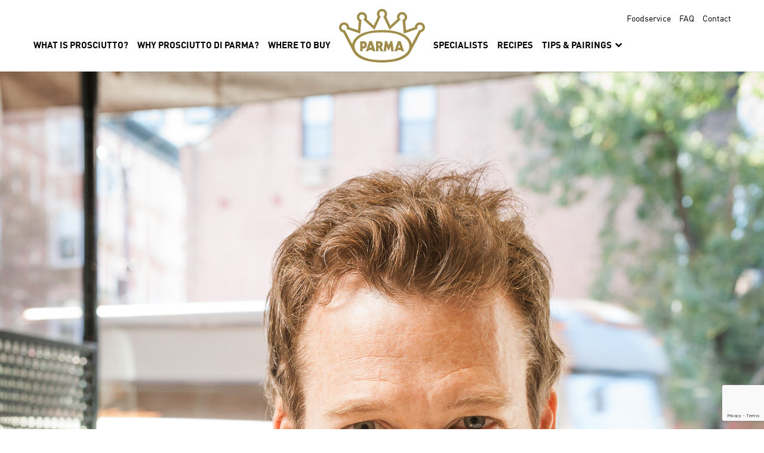

--- FILE ---
content_type: text/html; charset=UTF-8
request_url: https://parmacrown.com/?attachment_id=613
body_size: 8258
content:
<!DOCTYPE html>
<!--[if IE 8]> <html class="no-js ie8 lt-ie10 lt-ie9" lang="en"> <![endif]-->
<!--[if IE 9]> <html class="no-js ie9 lt-ie10" lang="en"> <![endif]-->
<!--[if gt IE 9]><!-->
<html class="no-js" lang="en">
<!--<![endif]-->

<head>
  <meta charset="utf-8">
  <meta http-equiv="Content-Type" content="text/html; charset=utf-8">
  <meta http-equiv="X-UA-Compatible" content="IE=edge,chrome=1">
  <meta name="viewport" content="width=device-width, initial-scale=1, maximum-scale=1, minimum-scale=1, user-scalable=no">
  <meta name="apple-mobile-web-app-capable" content="yes">

  

  <link rel="apple-touch-icon" sizes="57x57" href="https://parmacrown.com/wp-content/themes/parma/assets/static/images/favicons/apple-icon-57x57.png">
  <link rel="apple-touch-icon" sizes="60x60" href="https://parmacrown.com/wp-content/themes/parma/assets/static/images/favicons/apple-icon-60x60.png">
  <link rel="apple-touch-icon" sizes="72x72" href="https://parmacrown.com/wp-content/themes/parma/assets/static/images/favicons/apple-icon-72x72.png">
  <link rel="apple-touch-icon" sizes="76x76" href="https://parmacrown.com/wp-content/themes/parma/assets/static/images/favicons/apple-icon-76x76.png">
  <link rel="apple-touch-icon" sizes="114x114" href="v/apple-icon-114x114.png">
  <link rel="apple-touch-icon" sizes="120x120" href="https://parmacrown.com/wp-content/themes/parma/assets/static/images/favicons/apple-icon-120x120.png">
  <link rel="apple-touch-icon" sizes="144x144" href="https://parmacrown.com/wp-content/themes/parma/assets/static/images/favicons/apple-icon-144x144.png">
  <link rel="apple-touch-icon" sizes="152x152" href="https://parmacrown.com/wp-content/themes/parma/assets/static/images/favicons/apple-icon-152x152.png">
  <link rel="apple-touch-icon" sizes="180x180" href=https://parmacrown.com/wp-content/themes/parma/assets/static/images/favicons"/apple-icon-180x180.png">
  <link rel="icon" type="image/png" sizes="192x192"  href="https://parmacrown.com/wp-content/themes/parma/assets/static/images/favicons/android-icon-192x192.png">
  <link rel="icon" type="image/png" sizes="32x32" href="https://parmacrown.com/wp-content/themes/parma/assets/static/images/favicons/favicon-32x32.png">
  <link rel="icon" type="image/png" sizes="96x96" href="https://parmacrown.com/wp-content/themes/parma/assets/static/images/favicons/favicon-96x96.png">
  <link rel="icon" type="image/png" sizes="16x16" href="https://parmacrown.com/wp-content/themes/parma/assets/static/images/favicons/favicon-16x16.png">
  <link rel="manifest" href="https://parmacrown.com/wp-content/themes/parma/assets/static/images/favicons/manifest.json">
  <meta name="msapplication-TileColor" content="#ffffff">
  <meta name="msapplication-TileImage" content="https://parmacrown.com/wp-content/themes/parma/assets/static/images/favicons/ms-icon-144x144.png">
  <meta name="theme-color" content="#ffffff">

  <link rel="preconnect" href="https://use.typekit.net" crossorigin />
  <link rel="preconnect" href="https://p.typekit.net" crossorigin />
  <link rel="preconnect" href="https://fonts.gstatic.com" crossorigin />

  <!-- Google Tag Manager -->
  <script>
    (function(w, d, s, l, i) {
      w[l] = w[l] || [];
      w[l].push({
        'gtm.start': new Date().getTime(),
        event: 'gtm.js'
      });
      var f = d.getElementsByTagName(s)[0],
        j = d.createElement(s),
        dl = l != 'dataLayer' ? '&l=' + l : '';
      j.async = true;
      j.src =
        'https://www.googletagmanager.com/gtm.js?id=' + i + dl;
      f.parentNode.insertBefore(j, f);
    })(window, document, 'script', 'dataLayer', 'GTM-KG7349R');
  </script>
  <!-- End Google Tag Manager -->

  <script src="https://use.typekit.net/duk6wfh.js"></script>
  <script>
    try {
      Typekit.load({
        async: true
      });
    } catch (e) {}
  </script>

  <meta name='robots' content='noindex, follow' />
	<style>img:is([sizes="auto" i], [sizes^="auto," i]) { contain-intrinsic-size: 3000px 1500px }</style>
	
	<!-- This site is optimized with the Yoast SEO plugin v26.1.1 - https://yoast.com/wordpress/plugins/seo/ -->
	<title>Charlie Bird - NYC - Prosciutto Di Parma</title>
	<meta property="og:locale" content="en_US" />
	<meta property="og:type" content="article" />
	<meta property="og:title" content="Charlie Bird - NYC - Prosciutto Di Parma" />
	<meta property="og:description" content="SONY DSC" />
	<meta property="og:url" content="https://parmacrown.com/" />
	<meta property="og:site_name" content="Prosciutto Di Parma" />
	<meta property="og:image" content="https://parmacrown.com" />
	<meta property="og:image:width" content="770" />
	<meta property="og:image:height" content="1107" />
	<meta property="og:image:type" content="image/jpeg" />
	<script type="application/ld+json" class="yoast-schema-graph">{"@context":"https://schema.org","@graph":[{"@type":"WebPage","@id":"https://parmacrown.com/","url":"https://parmacrown.com/","name":"Charlie Bird - NYC - Prosciutto Di Parma","isPartOf":{"@id":"https://parmacrown.com/#website"},"primaryImageOfPage":{"@id":"https://parmacrown.com/#primaryimage"},"image":{"@id":"https://parmacrown.com/#primaryimage"},"thumbnailUrl":"https://parmacrown.com/wp-content/uploads/1970/01/Charlie-Bird-Chef-Ryan-Hardy-Credit-Noah-Fecks.jpg","datePublished":"2014-12-30T22:08:33+00:00","breadcrumb":{"@id":"https://parmacrown.com/#breadcrumb"},"inLanguage":"en-US","potentialAction":[{"@type":"ReadAction","target":["https://parmacrown.com/"]}]},{"@type":"ImageObject","inLanguage":"en-US","@id":"https://parmacrown.com/#primaryimage","url":"https://parmacrown.com/wp-content/uploads/1970/01/Charlie-Bird-Chef-Ryan-Hardy-Credit-Noah-Fecks.jpg","contentUrl":"https://parmacrown.com/wp-content/uploads/1970/01/Charlie-Bird-Chef-Ryan-Hardy-Credit-Noah-Fecks.jpg","width":2087,"height":3000},{"@type":"BreadcrumbList","@id":"https://parmacrown.com/#breadcrumb","itemListElement":[{"@type":"ListItem","position":1,"name":"Home","item":"https://parmacrown.com/"},{"@type":"ListItem","position":2,"name":"Charlie Bird &#8211; NYC"}]},{"@type":"WebSite","@id":"https://parmacrown.com/#website","url":"https://parmacrown.com/","name":"Prosciutto Di Parma","description":"","potentialAction":[{"@type":"SearchAction","target":{"@type":"EntryPoint","urlTemplate":"https://parmacrown.com/?s={search_term_string}"},"query-input":{"@type":"PropertyValueSpecification","valueRequired":true,"valueName":"search_term_string"}}],"inLanguage":"en-US"}]}</script>
	<!-- / Yoast SEO plugin. -->


<link rel='dns-prefetch' href='//cdn.jsdelivr.net' />
<script type="text/javascript">
/* <![CDATA[ */
window._wpemojiSettings = {"baseUrl":"https:\/\/s.w.org\/images\/core\/emoji\/16.0.1\/72x72\/","ext":".png","svgUrl":"https:\/\/s.w.org\/images\/core\/emoji\/16.0.1\/svg\/","svgExt":".svg","source":{"concatemoji":"https:\/\/parmacrown.com\/wp-includes\/js\/wp-emoji-release.min.js?ver=6.8.2"}};
/*! This file is auto-generated */
!function(s,n){var o,i,e;function c(e){try{var t={supportTests:e,timestamp:(new Date).valueOf()};sessionStorage.setItem(o,JSON.stringify(t))}catch(e){}}function p(e,t,n){e.clearRect(0,0,e.canvas.width,e.canvas.height),e.fillText(t,0,0);var t=new Uint32Array(e.getImageData(0,0,e.canvas.width,e.canvas.height).data),a=(e.clearRect(0,0,e.canvas.width,e.canvas.height),e.fillText(n,0,0),new Uint32Array(e.getImageData(0,0,e.canvas.width,e.canvas.height).data));return t.every(function(e,t){return e===a[t]})}function u(e,t){e.clearRect(0,0,e.canvas.width,e.canvas.height),e.fillText(t,0,0);for(var n=e.getImageData(16,16,1,1),a=0;a<n.data.length;a++)if(0!==n.data[a])return!1;return!0}function f(e,t,n,a){switch(t){case"flag":return n(e,"\ud83c\udff3\ufe0f\u200d\u26a7\ufe0f","\ud83c\udff3\ufe0f\u200b\u26a7\ufe0f")?!1:!n(e,"\ud83c\udde8\ud83c\uddf6","\ud83c\udde8\u200b\ud83c\uddf6")&&!n(e,"\ud83c\udff4\udb40\udc67\udb40\udc62\udb40\udc65\udb40\udc6e\udb40\udc67\udb40\udc7f","\ud83c\udff4\u200b\udb40\udc67\u200b\udb40\udc62\u200b\udb40\udc65\u200b\udb40\udc6e\u200b\udb40\udc67\u200b\udb40\udc7f");case"emoji":return!a(e,"\ud83e\udedf")}return!1}function g(e,t,n,a){var r="undefined"!=typeof WorkerGlobalScope&&self instanceof WorkerGlobalScope?new OffscreenCanvas(300,150):s.createElement("canvas"),o=r.getContext("2d",{willReadFrequently:!0}),i=(o.textBaseline="top",o.font="600 32px Arial",{});return e.forEach(function(e){i[e]=t(o,e,n,a)}),i}function t(e){var t=s.createElement("script");t.src=e,t.defer=!0,s.head.appendChild(t)}"undefined"!=typeof Promise&&(o="wpEmojiSettingsSupports",i=["flag","emoji"],n.supports={everything:!0,everythingExceptFlag:!0},e=new Promise(function(e){s.addEventListener("DOMContentLoaded",e,{once:!0})}),new Promise(function(t){var n=function(){try{var e=JSON.parse(sessionStorage.getItem(o));if("object"==typeof e&&"number"==typeof e.timestamp&&(new Date).valueOf()<e.timestamp+604800&&"object"==typeof e.supportTests)return e.supportTests}catch(e){}return null}();if(!n){if("undefined"!=typeof Worker&&"undefined"!=typeof OffscreenCanvas&&"undefined"!=typeof URL&&URL.createObjectURL&&"undefined"!=typeof Blob)try{var e="postMessage("+g.toString()+"("+[JSON.stringify(i),f.toString(),p.toString(),u.toString()].join(",")+"));",a=new Blob([e],{type:"text/javascript"}),r=new Worker(URL.createObjectURL(a),{name:"wpTestEmojiSupports"});return void(r.onmessage=function(e){c(n=e.data),r.terminate(),t(n)})}catch(e){}c(n=g(i,f,p,u))}t(n)}).then(function(e){for(var t in e)n.supports[t]=e[t],n.supports.everything=n.supports.everything&&n.supports[t],"flag"!==t&&(n.supports.everythingExceptFlag=n.supports.everythingExceptFlag&&n.supports[t]);n.supports.everythingExceptFlag=n.supports.everythingExceptFlag&&!n.supports.flag,n.DOMReady=!1,n.readyCallback=function(){n.DOMReady=!0}}).then(function(){return e}).then(function(){var e;n.supports.everything||(n.readyCallback(),(e=n.source||{}).concatemoji?t(e.concatemoji):e.wpemoji&&e.twemoji&&(t(e.twemoji),t(e.wpemoji)))}))}((window,document),window._wpemojiSettings);
/* ]]> */
</script>
<style id='wp-emoji-styles-inline-css' type='text/css'>

	img.wp-smiley, img.emoji {
		display: inline !important;
		border: none !important;
		box-shadow: none !important;
		height: 1em !important;
		width: 1em !important;
		margin: 0 0.07em !important;
		vertical-align: -0.1em !important;
		background: none !important;
		padding: 0 !important;
	}
</style>
<link rel='stylesheet' id='wp-block-library-css' href='https://parmacrown.com/wp-includes/css/dist/block-library/style.min.css?ver=6.8.2' type='text/css' media='all' />
<style id='classic-theme-styles-inline-css' type='text/css'>
/*! This file is auto-generated */
.wp-block-button__link{color:#fff;background-color:#32373c;border-radius:9999px;box-shadow:none;text-decoration:none;padding:calc(.667em + 2px) calc(1.333em + 2px);font-size:1.125em}.wp-block-file__button{background:#32373c;color:#fff;text-decoration:none}
</style>
<style id='global-styles-inline-css' type='text/css'>
:root{--wp--preset--aspect-ratio--square: 1;--wp--preset--aspect-ratio--4-3: 4/3;--wp--preset--aspect-ratio--3-4: 3/4;--wp--preset--aspect-ratio--3-2: 3/2;--wp--preset--aspect-ratio--2-3: 2/3;--wp--preset--aspect-ratio--16-9: 16/9;--wp--preset--aspect-ratio--9-16: 9/16;--wp--preset--color--black: #000000;--wp--preset--color--cyan-bluish-gray: #abb8c3;--wp--preset--color--white: #ffffff;--wp--preset--color--pale-pink: #f78da7;--wp--preset--color--vivid-red: #cf2e2e;--wp--preset--color--luminous-vivid-orange: #ff6900;--wp--preset--color--luminous-vivid-amber: #fcb900;--wp--preset--color--light-green-cyan: #7bdcb5;--wp--preset--color--vivid-green-cyan: #00d084;--wp--preset--color--pale-cyan-blue: #8ed1fc;--wp--preset--color--vivid-cyan-blue: #0693e3;--wp--preset--color--vivid-purple: #9b51e0;--wp--preset--gradient--vivid-cyan-blue-to-vivid-purple: linear-gradient(135deg,rgba(6,147,227,1) 0%,rgb(155,81,224) 100%);--wp--preset--gradient--light-green-cyan-to-vivid-green-cyan: linear-gradient(135deg,rgb(122,220,180) 0%,rgb(0,208,130) 100%);--wp--preset--gradient--luminous-vivid-amber-to-luminous-vivid-orange: linear-gradient(135deg,rgba(252,185,0,1) 0%,rgba(255,105,0,1) 100%);--wp--preset--gradient--luminous-vivid-orange-to-vivid-red: linear-gradient(135deg,rgba(255,105,0,1) 0%,rgb(207,46,46) 100%);--wp--preset--gradient--very-light-gray-to-cyan-bluish-gray: linear-gradient(135deg,rgb(238,238,238) 0%,rgb(169,184,195) 100%);--wp--preset--gradient--cool-to-warm-spectrum: linear-gradient(135deg,rgb(74,234,220) 0%,rgb(151,120,209) 20%,rgb(207,42,186) 40%,rgb(238,44,130) 60%,rgb(251,105,98) 80%,rgb(254,248,76) 100%);--wp--preset--gradient--blush-light-purple: linear-gradient(135deg,rgb(255,206,236) 0%,rgb(152,150,240) 100%);--wp--preset--gradient--blush-bordeaux: linear-gradient(135deg,rgb(254,205,165) 0%,rgb(254,45,45) 50%,rgb(107,0,62) 100%);--wp--preset--gradient--luminous-dusk: linear-gradient(135deg,rgb(255,203,112) 0%,rgb(199,81,192) 50%,rgb(65,88,208) 100%);--wp--preset--gradient--pale-ocean: linear-gradient(135deg,rgb(255,245,203) 0%,rgb(182,227,212) 50%,rgb(51,167,181) 100%);--wp--preset--gradient--electric-grass: linear-gradient(135deg,rgb(202,248,128) 0%,rgb(113,206,126) 100%);--wp--preset--gradient--midnight: linear-gradient(135deg,rgb(2,3,129) 0%,rgb(40,116,252) 100%);--wp--preset--font-size--small: 13px;--wp--preset--font-size--medium: 20px;--wp--preset--font-size--large: 36px;--wp--preset--font-size--x-large: 42px;--wp--preset--spacing--20: 0.44rem;--wp--preset--spacing--30: 0.67rem;--wp--preset--spacing--40: 1rem;--wp--preset--spacing--50: 1.5rem;--wp--preset--spacing--60: 2.25rem;--wp--preset--spacing--70: 3.38rem;--wp--preset--spacing--80: 5.06rem;--wp--preset--shadow--natural: 6px 6px 9px rgba(0, 0, 0, 0.2);--wp--preset--shadow--deep: 12px 12px 50px rgba(0, 0, 0, 0.4);--wp--preset--shadow--sharp: 6px 6px 0px rgba(0, 0, 0, 0.2);--wp--preset--shadow--outlined: 6px 6px 0px -3px rgba(255, 255, 255, 1), 6px 6px rgba(0, 0, 0, 1);--wp--preset--shadow--crisp: 6px 6px 0px rgba(0, 0, 0, 1);}:where(.is-layout-flex){gap: 0.5em;}:where(.is-layout-grid){gap: 0.5em;}body .is-layout-flex{display: flex;}.is-layout-flex{flex-wrap: wrap;align-items: center;}.is-layout-flex > :is(*, div){margin: 0;}body .is-layout-grid{display: grid;}.is-layout-grid > :is(*, div){margin: 0;}:where(.wp-block-columns.is-layout-flex){gap: 2em;}:where(.wp-block-columns.is-layout-grid){gap: 2em;}:where(.wp-block-post-template.is-layout-flex){gap: 1.25em;}:where(.wp-block-post-template.is-layout-grid){gap: 1.25em;}.has-black-color{color: var(--wp--preset--color--black) !important;}.has-cyan-bluish-gray-color{color: var(--wp--preset--color--cyan-bluish-gray) !important;}.has-white-color{color: var(--wp--preset--color--white) !important;}.has-pale-pink-color{color: var(--wp--preset--color--pale-pink) !important;}.has-vivid-red-color{color: var(--wp--preset--color--vivid-red) !important;}.has-luminous-vivid-orange-color{color: var(--wp--preset--color--luminous-vivid-orange) !important;}.has-luminous-vivid-amber-color{color: var(--wp--preset--color--luminous-vivid-amber) !important;}.has-light-green-cyan-color{color: var(--wp--preset--color--light-green-cyan) !important;}.has-vivid-green-cyan-color{color: var(--wp--preset--color--vivid-green-cyan) !important;}.has-pale-cyan-blue-color{color: var(--wp--preset--color--pale-cyan-blue) !important;}.has-vivid-cyan-blue-color{color: var(--wp--preset--color--vivid-cyan-blue) !important;}.has-vivid-purple-color{color: var(--wp--preset--color--vivid-purple) !important;}.has-black-background-color{background-color: var(--wp--preset--color--black) !important;}.has-cyan-bluish-gray-background-color{background-color: var(--wp--preset--color--cyan-bluish-gray) !important;}.has-white-background-color{background-color: var(--wp--preset--color--white) !important;}.has-pale-pink-background-color{background-color: var(--wp--preset--color--pale-pink) !important;}.has-vivid-red-background-color{background-color: var(--wp--preset--color--vivid-red) !important;}.has-luminous-vivid-orange-background-color{background-color: var(--wp--preset--color--luminous-vivid-orange) !important;}.has-luminous-vivid-amber-background-color{background-color: var(--wp--preset--color--luminous-vivid-amber) !important;}.has-light-green-cyan-background-color{background-color: var(--wp--preset--color--light-green-cyan) !important;}.has-vivid-green-cyan-background-color{background-color: var(--wp--preset--color--vivid-green-cyan) !important;}.has-pale-cyan-blue-background-color{background-color: var(--wp--preset--color--pale-cyan-blue) !important;}.has-vivid-cyan-blue-background-color{background-color: var(--wp--preset--color--vivid-cyan-blue) !important;}.has-vivid-purple-background-color{background-color: var(--wp--preset--color--vivid-purple) !important;}.has-black-border-color{border-color: var(--wp--preset--color--black) !important;}.has-cyan-bluish-gray-border-color{border-color: var(--wp--preset--color--cyan-bluish-gray) !important;}.has-white-border-color{border-color: var(--wp--preset--color--white) !important;}.has-pale-pink-border-color{border-color: var(--wp--preset--color--pale-pink) !important;}.has-vivid-red-border-color{border-color: var(--wp--preset--color--vivid-red) !important;}.has-luminous-vivid-orange-border-color{border-color: var(--wp--preset--color--luminous-vivid-orange) !important;}.has-luminous-vivid-amber-border-color{border-color: var(--wp--preset--color--luminous-vivid-amber) !important;}.has-light-green-cyan-border-color{border-color: var(--wp--preset--color--light-green-cyan) !important;}.has-vivid-green-cyan-border-color{border-color: var(--wp--preset--color--vivid-green-cyan) !important;}.has-pale-cyan-blue-border-color{border-color: var(--wp--preset--color--pale-cyan-blue) !important;}.has-vivid-cyan-blue-border-color{border-color: var(--wp--preset--color--vivid-cyan-blue) !important;}.has-vivid-purple-border-color{border-color: var(--wp--preset--color--vivid-purple) !important;}.has-vivid-cyan-blue-to-vivid-purple-gradient-background{background: var(--wp--preset--gradient--vivid-cyan-blue-to-vivid-purple) !important;}.has-light-green-cyan-to-vivid-green-cyan-gradient-background{background: var(--wp--preset--gradient--light-green-cyan-to-vivid-green-cyan) !important;}.has-luminous-vivid-amber-to-luminous-vivid-orange-gradient-background{background: var(--wp--preset--gradient--luminous-vivid-amber-to-luminous-vivid-orange) !important;}.has-luminous-vivid-orange-to-vivid-red-gradient-background{background: var(--wp--preset--gradient--luminous-vivid-orange-to-vivid-red) !important;}.has-very-light-gray-to-cyan-bluish-gray-gradient-background{background: var(--wp--preset--gradient--very-light-gray-to-cyan-bluish-gray) !important;}.has-cool-to-warm-spectrum-gradient-background{background: var(--wp--preset--gradient--cool-to-warm-spectrum) !important;}.has-blush-light-purple-gradient-background{background: var(--wp--preset--gradient--blush-light-purple) !important;}.has-blush-bordeaux-gradient-background{background: var(--wp--preset--gradient--blush-bordeaux) !important;}.has-luminous-dusk-gradient-background{background: var(--wp--preset--gradient--luminous-dusk) !important;}.has-pale-ocean-gradient-background{background: var(--wp--preset--gradient--pale-ocean) !important;}.has-electric-grass-gradient-background{background: var(--wp--preset--gradient--electric-grass) !important;}.has-midnight-gradient-background{background: var(--wp--preset--gradient--midnight) !important;}.has-small-font-size{font-size: var(--wp--preset--font-size--small) !important;}.has-medium-font-size{font-size: var(--wp--preset--font-size--medium) !important;}.has-large-font-size{font-size: var(--wp--preset--font-size--large) !important;}.has-x-large-font-size{font-size: var(--wp--preset--font-size--x-large) !important;}
:where(.wp-block-post-template.is-layout-flex){gap: 1.25em;}:where(.wp-block-post-template.is-layout-grid){gap: 1.25em;}
:where(.wp-block-columns.is-layout-flex){gap: 2em;}:where(.wp-block-columns.is-layout-grid){gap: 2em;}
:root :where(.wp-block-pullquote){font-size: 1.5em;line-height: 1.6;}
</style>
<link rel='stylesheet' id='app-vendor-css' href='https://parmacrown.com/wp-content/themes/parma/public/css/vendor.css?ver=1768693212' type='text/css' media='all' />
<link rel='stylesheet' id='app-style-css' href='https://parmacrown.com/wp-content/themes/parma/public/css/app.css?ver=1768693212' type='text/css' media='all' />
<script type="text/javascript" src="https://parmacrown.com/wp-includes/js/jquery/jquery.min.js?ver=3.7.1" id="jquery-core-js"></script>
<script type="text/javascript" src="https://parmacrown.com/wp-includes/js/jquery/jquery-migrate.min.js?ver=3.4.1" id="jquery-migrate-js"></script>
<script type="text/javascript" src="https://parmacrown.com/wp-content/plugins/wonderplugin-gallery/engine/wonderplugingallery.js?ver=16.0.1PRO" id="wonderplugin-gallery-script-js"></script>
<link rel="https://api.w.org/" href="https://parmacrown.com/wp-json/" /><link rel="alternate" title="JSON" type="application/json" href="https://parmacrown.com/wp-json/wp/v2/media/613" /><link rel='shortlink' href='https://parmacrown.com/?p=613' />
<link rel="alternate" title="oEmbed (JSON)" type="application/json+oembed" href="https://parmacrown.com/wp-json/oembed/1.0/embed?url=https%3A%2F%2Fparmacrown.com%2F%3Fattachment_id%3D613" />
<link rel="alternate" title="oEmbed (XML)" type="text/xml+oembed" href="https://parmacrown.com/wp-json/oembed/1.0/embed?url=https%3A%2F%2Fparmacrown.com%2F%3Fattachment_id%3D613&#038;format=xml" />
</head>

<body class="attachment wp-singular attachment-template-default single single-attachment postid-613 attachmentid-613 attachment-jpeg wp-theme-parma">
  <!-- Google Tag Manager (noscript) -->
  <noscript><iframe src="https://www.googletagmanager.com/ns.html?id=GTM-KG7349R" height="0" width="0" style="display:none;visibility:hidden"></iframe></noscript>
  <!-- End Google Tag Manager (noscript) -->
  <header id="header">
    <div id="header-outer">
      <div id="header-inner">
        <div id="header-content">
          <nav id="utility-nav">
            <ul id="utility-menu" class="h-menu" role="menu"><li id="menu-item-2388" class="menu-item menu-item-type-post_type menu-item-object-page utility-link-item menu-item-2388"><a href="https://parmacrown.com/food-service/" class="utility-link">Foodservice</a></li>
<li id="menu-item-2390" class="menu-item menu-item-type-post_type menu-item-object-page utility-link-item menu-item-2390"><a href="https://parmacrown.com/what-is-prosciutto/common-questions/" class="utility-link">FAQ</a></li>
<li id="menu-item-2387" class="menu-item menu-item-type-post_type menu-item-object-page utility-link-item menu-item-2387"><a href="https://parmacrown.com/contact/" class="utility-link">Contact</a></li>
</ul>          </nav>
          <div id="header-navs" class="clearfix">
            <nav id="header-left-nav" class="header-nav">
              <ul id="header-left-menu" class="header-menu h-menu" role="menu"><li class="menu-item menu-item-type-post_type menu-item-object-page menu-item-l1"><a href="https://parmacrown.com/what-is-prosciutto/" class="menu-link-l1">What is Prosciutto?</a></li>
<li class="menu-item menu-item-type-post_type menu-item-object-page menu-item-l1"><a href="https://parmacrown.com/why-prosciutto-di-parma/" class="menu-link-l1">Why Prosciutto di Parma?</a></li>
<li class="menu-item menu-item-type-post_type menu-item-object-page menu-item-l1"><a href="https://parmacrown.com/where-to-buy/" class="menu-link-l1">Where To Buy</a></li>
</ul>            </nav>
            <nav id="header-right-nav" class="header-nav">
              <ul id="header-right-menu" class="header-menu h-menu" role="menu"><li class="menu-item menu-item-type-post_type menu-item-object-page menu-item-l1"><a href="https://parmacrown.com/specialists/" class="menu-link-l1">Specialists</a></li>
<li class="menu-item menu-item-type-post_type menu-item-object-page menu-item-l1"><a href="https://parmacrown.com/prosciutto-recipes/" class="menu-link-l1">Recipes</a></li>
<li class="menu-item menu-item-type-custom menu-item-object-custom menu-item-has-children menu-item-l1"><a href="#" class="menu-link-l1 dropdown-display">Tips &#038; Pairings <i class="fa fa-chevron-down dropdown-display"></i></a>
<ul class="dropdown-menu menu dropdown-l2" style="min-width:270px">
	<li class="menu-item menu-item-type-post_type menu-item-object-page menu-item-l2"><a href="https://parmacrown.com/top-it/" class="menu-link-l2">Top It</a></li>
	<li class="menu-item menu-item-type-custom menu-item-object-custom menu-item-l2"><a href="https://parmacrown.com/seasonal/" class="menu-link-l2">Seasonal Pairings</a></li>
	<li class="menu-item menu-item-type-post_type menu-item-object-page menu-item-l2"><a href="https://parmacrown.com/the-perfect-charcuterie-board/" class="menu-link-l2">The Perfect Charcuterie Board</a></li>
	<li class="menu-item menu-item-type-post_type menu-item-object-page menu-item-l2"><a href="https://parmacrown.com/prosciutto-wine-pairings/" class="menu-link-l2">Prosciutto &#038; Wine Pairings</a></li>
	<li class="menu-item menu-item-type-post_type menu-item-object-page menu-item-l2"><a href="https://parmacrown.com/prosciutto-and-beer-pairings/" class="menu-link-l2">Prosciutto &#038; Beer Pairings</a></li>
</ul>
</li>
</ul>            </nav>
          </div>
          <a href="/" id="header-logo"></a>
          <a id="mobile-menu-toggle">
            <span id="mobile-menu-bars">
              <span class="mobile-menu-bar bar-1"><span></span></span>
              <span class="mobile-menu-bar bar-2"><span></span></span>
              <span class="mobile-menu-bar bar-3"><span></span></span>
            </span>
          </a>
        </div>
      </div>
    </div>
  </header><main id="page-general">

  <header>

    <div id="page-banner">
      <img width="2087" height="3000" src="https://parmacrown.com/wp-content/uploads/1970/01/Charlie-Bird-Chef-Ryan-Hardy-Credit-Noah-Fecks.jpg" class="attachment-full size-full" alt="" fetchpriority="high" decoding="async" srcset="https://parmacrown.com/wp-content/uploads/1970/01/Charlie-Bird-Chef-Ryan-Hardy-Credit-Noah-Fecks.jpg 2087w, https://parmacrown.com/wp-content/uploads/1970/01/Charlie-Bird-Chef-Ryan-Hardy-Credit-Noah-Fecks-300x431.jpg 300w, https://parmacrown.com/wp-content/uploads/1970/01/Charlie-Bird-Chef-Ryan-Hardy-Credit-Noah-Fecks-768x1104.jpg 768w, https://parmacrown.com/wp-content/uploads/1970/01/Charlie-Bird-Chef-Ryan-Hardy-Credit-Noah-Fecks-770x1107.jpg 770w, https://parmacrown.com/wp-content/uploads/1970/01/Charlie-Bird-Chef-Ryan-Hardy-Credit-Noah-Fecks-696x1000.jpg 696w" sizes="(max-width: 2087px) 100vw, 2087px" />    </div>

    <h1 class="inner-wrap-small">Charlie Bird &#8211; NYC</h1>

  </header>

  <article class="inner-wrap-small flexible-content content-wrap">

    <p class="attachment"><a href='https://parmacrown.com/wp-content/uploads/1970/01/Charlie-Bird-Chef-Ryan-Hardy-Credit-Noah-Fecks.jpg'><img decoding="async" width="300"  src="https://parmacrown.com/wp-content/uploads/1970/01/Charlie-Bird-Chef-Ryan-Hardy-Credit-Noah-Fecks-300x431.jpg" class="attachment-medium size-medium" alt="" srcset="https://parmacrown.com/wp-content/uploads/1970/01/Charlie-Bird-Chef-Ryan-Hardy-Credit-Noah-Fecks-300x431.jpg 300w, https://parmacrown.com/wp-content/uploads/1970/01/Charlie-Bird-Chef-Ryan-Hardy-Credit-Noah-Fecks-768x1104.jpg 768w, https://parmacrown.com/wp-content/uploads/1970/01/Charlie-Bird-Chef-Ryan-Hardy-Credit-Noah-Fecks-770x1107.jpg 770w, https://parmacrown.com/wp-content/uploads/1970/01/Charlie-Bird-Chef-Ryan-Hardy-Credit-Noah-Fecks-696x1000.jpg 696w" sizes="(max-width: 300px) 100vw, 300px" /></a></p>
<p>SONY DSC</p>

	<nav class="navigation post-navigation" aria-label="Continue Reading">
		<h2 class="screen-reader-text">Continue Reading</h2>
		<div class="nav-links"><div class="nav-previous"><a href="https://parmacrown.com/?p=551" rel="prev">&laquo; Previous</a></div></div>
	</nav>


  </article>



</main>

    <footer id="footer">
        <div class="inner-wrap">
            <nav id="footer-nav">
                <ul id="footer-menu" class="h-menu" role="menu"><li id="menu-item-39" class="menu-item menu-item-type-post_type menu-item-object-page footer-link-item menu-item-39"><a href="https://parmacrown.com/where-to-buy/" class="footer-link">Where to Buy</a></li>
<li id="menu-item-42" class="menu-item menu-item-type-post_type menu-item-object-page footer-link-item menu-item-42"><a href="https://parmacrown.com/prosciutto-recipes/" class="footer-link">Recipes</a></li>
<li id="menu-item-2502" class="menu-item menu-item-type-post_type menu-item-object-page footer-link-item menu-item-2502"><a href="https://parmacrown.com/planning-a-trip-to-parma/" class="footer-link">Planning a Trip to Parma</a></li>
<li id="menu-item-2507" class="menu-item menu-item-type-post_type menu-item-object-page footer-link-item menu-item-2507"><a href="https://parmacrown.com/press-materials/" class="footer-link">Press Materials</a></li>
<li id="menu-item-37" class="menu-item menu-item-type-post_type menu-item-object-page footer-link-item menu-item-37"><a href="https://parmacrown.com/contact/" class="footer-link">Contact</a></li>
</ul>            </nav>
            <div id="footer-cols">
                <div id="footer-left" class="footer-col">
                    <h6 id="newsletter-header" class="white">Sign up for our newsletter</h6>
                    <div id="signup-wrap">
                        <form id="mailchimp-signup" novalidate="">
                            <div id="footer-labels"><span id="footer-label-start">I AM A...</span><label class="footer-label"><input type="checkbox" value="Food Enthusiasts" class="footer-checkbox">Food Enthusiast</label><label class="footer-label"><input type="checkbox" value="Food Professionals" class="footer-checkbox">Food Professional</label>
                            </div>
                            <div id="footer-subscribe">
                                <input type="text" id="subscribe-input" value="Email" class="footer-input ph-active" onfocus="if(this.value=='Email'){this.value='';jQuery(this).removeClass('ph-active');}" onblur="if(this.value==''){this.value='Email';jQuery(this).addClass('ph-active');}" spellcheck="false" placeholder="Email">
                                <button type="submit" id="footer-submit" class="button button-white">Sign me up</button>
                            </div>
                        </form>
                    </div>
                    <div id="subscribe-errors"></div>
                    <ul id="social-icons" class="h-menu"><li class="social-icon"><a href="https://www.facebook.com/pages/Prosciutto-di-Parma-USA/201252616563761" data-social-network="Facebook" data-action="Profile Visit" data-action-target="https://www.facebook.com/pages/Prosciutto-di-Parma-USA/201252616563761" class="social-icon-a fa fa-facebook" target="_blank"></a></li> <li class="social-icon"><a href="https://twitter.com/ParmaHam_USA" data-social-network="Twitter" data-action="Profile Visit" data-action-target="https://twitter.com/ParmaHam_USA" class="social-icon-a fa fa-twitter" target="_blank"></a></li> <li class="social-icon"><a href="https://www.instagram.com/parmaham_usa" data-social-network="Instagram" data-action="Profile Visit" data-action-target="https://www.instagram.com/parmaham_usa" class="social-icon-a fa fa-instagram" target="_blank"></a></li> <li class="social-icon"><a href="https://pinterest.com/parmaham" data-social-network="Pinterest" data-action="Profile Visit" data-action-target="http://pinterest.com/parmaham" class="social-icon-a fa fa-pinterest" target="_blank"></a></li> <li class="social-icon"><a href="https://www.youtube.com/user/ParmaHamUSA" data-social-network="YouTube" data-action="Profile Visit" data-action-target="https://www.youtube.com/user/ParmaHamUSA" class="social-icon-a fa fa-youtube-play" target="_blank"></a></li> </ul>                </div>
                <div id="footer-right" class="footer-col">
                                                <div id="company-info" class="row">
                                <div class="col-xs-6 company-info-col">Largo Calamandrei, 1/A<br />
43100 Parma, Italy<br />
Phone: 0521.246211<br />
Fax 0521 243983</div>
                                <div class="col-xs-6 company-info-col">4 World Trade Center<br />
Floor 48<br />
New York, NY 10007</div>
                            </div>
                                                                <div id="copyright">&copy; Copyright 2026. All rights reserved. Consorzio del Prosciutto di Parma</div>
                </div>
            </div>
        </div>
	</footer>
    <script type="speculationrules">
{"prefetch":[{"source":"document","where":{"and":[{"href_matches":"\/*"},{"not":{"href_matches":["\/wp-*.php","\/wp-admin\/*","\/wp-content\/uploads\/*","\/wp-content\/*","\/wp-content\/plugins\/*","\/wp-content\/themes\/parma\/*","\/*\\?(.+)"]}},{"not":{"selector_matches":"a[rel~=\"nofollow\"]"}},{"not":{"selector_matches":".no-prefetch, .no-prefetch a"}}]},"eagerness":"conservative"}]}
</script>
<script type="text/javascript" src="https://parmacrown.com/wp-includes/js/jquery/ui/core.min.js?ver=1.13.3" id="jquery-ui-core-js"></script>
<script type="text/javascript" src="https://parmacrown.com/wp-includes/js/jquery/ui/effect.min.js?ver=1.13.3" id="jquery-effects-core-js"></script>
<script type="text/javascript" src="https://parmacrown.com/wp-content/themes/parma/assets/static/js/jquery.nice-select.js?ver=1.1.0" id="jquery-nice-select-js"></script>
<script type="text/javascript" src="https://parmacrown.com/wp-content/themes/parma/assets/static/js/jquery.scrollTo.min.js?ver=2.1.2" id="jquery-scrollto-js"></script>
<script type="text/javascript" src="https://parmacrown.com/wp-content/themes/parma/assets/static/js/blazy.min.js?ver=1.8.2" id="blazy-js"></script>
<script type="text/javascript" id="app-js-extra">
/* <![CDATA[ */
var ParmaAjax = {"images_path":"\/code\/wp-content\/themes\/parma\/assets\/static\/images\/","ajaxurl":"https:\/\/parmacrown.com\/wp-admin\/admin-ajax.php","nonce":"0c0d2fa7a2","mc_signup_nonce":"7372c1826a"};
/* ]]> */
</script>
<script type="text/javascript" src="https://parmacrown.com/wp-content/themes/parma/public/js/app.js?ver=1768693212" id="app-js"></script>
<script type="text/javascript" src="//cdn.jsdelivr.net/youtube-google-analytics/8.0.2/lunametrics-youtube.gtm.min.js?ver=8.0.2" id="youtube-gtm-js"></script>
<script type="text/javascript" src="https://www.google.com/recaptcha/api.js?render=6LeQ3bEUAAAAALJG3c3Dur-gwRIBz4sjIfHL0Me2&amp;ver=3.0" id="google-recaptcha-js"></script>
<script type="text/javascript" src="https://parmacrown.com/wp-includes/js/dist/vendor/wp-polyfill.min.js?ver=3.15.0" id="wp-polyfill-js"></script>
<script type="text/javascript" id="wpcf7-recaptcha-js-before">
/* <![CDATA[ */
var wpcf7_recaptcha = {
    "sitekey": "6LeQ3bEUAAAAALJG3c3Dur-gwRIBz4sjIfHL0Me2",
    "actions": {
        "homepage": "homepage",
        "contactform": "contactform"
    }
};
/* ]]> */
</script>
<script type="text/javascript" src="https://parmacrown.com/wp-content/plugins/contact-form-7/modules/recaptcha/index.js?ver=6.1.2" id="wpcf7-recaptcha-js"></script>
<script defer src="https://static.cloudflareinsights.com/beacon.min.js/vcd15cbe7772f49c399c6a5babf22c1241717689176015" integrity="sha512-ZpsOmlRQV6y907TI0dKBHq9Md29nnaEIPlkf84rnaERnq6zvWvPUqr2ft8M1aS28oN72PdrCzSjY4U6VaAw1EQ==" data-cf-beacon='{"version":"2024.11.0","token":"793c0124b9364ab9b6adf7fc1d126566","r":1,"server_timing":{"name":{"cfCacheStatus":true,"cfEdge":true,"cfExtPri":true,"cfL4":true,"cfOrigin":true,"cfSpeedBrain":true},"location_startswith":null}}' crossorigin="anonymous"></script>
</body>
</html>


--- FILE ---
content_type: text/html; charset=utf-8
request_url: https://www.google.com/recaptcha/api2/anchor?ar=1&k=6LeQ3bEUAAAAALJG3c3Dur-gwRIBz4sjIfHL0Me2&co=aHR0cHM6Ly9wYXJtYWNyb3duLmNvbTo0NDM.&hl=en&v=PoyoqOPhxBO7pBk68S4YbpHZ&size=invisible&anchor-ms=20000&execute-ms=30000&cb=7v81o6v6gg2x
body_size: 48574
content:
<!DOCTYPE HTML><html dir="ltr" lang="en"><head><meta http-equiv="Content-Type" content="text/html; charset=UTF-8">
<meta http-equiv="X-UA-Compatible" content="IE=edge">
<title>reCAPTCHA</title>
<style type="text/css">
/* cyrillic-ext */
@font-face {
  font-family: 'Roboto';
  font-style: normal;
  font-weight: 400;
  font-stretch: 100%;
  src: url(//fonts.gstatic.com/s/roboto/v48/KFO7CnqEu92Fr1ME7kSn66aGLdTylUAMa3GUBHMdazTgWw.woff2) format('woff2');
  unicode-range: U+0460-052F, U+1C80-1C8A, U+20B4, U+2DE0-2DFF, U+A640-A69F, U+FE2E-FE2F;
}
/* cyrillic */
@font-face {
  font-family: 'Roboto';
  font-style: normal;
  font-weight: 400;
  font-stretch: 100%;
  src: url(//fonts.gstatic.com/s/roboto/v48/KFO7CnqEu92Fr1ME7kSn66aGLdTylUAMa3iUBHMdazTgWw.woff2) format('woff2');
  unicode-range: U+0301, U+0400-045F, U+0490-0491, U+04B0-04B1, U+2116;
}
/* greek-ext */
@font-face {
  font-family: 'Roboto';
  font-style: normal;
  font-weight: 400;
  font-stretch: 100%;
  src: url(//fonts.gstatic.com/s/roboto/v48/KFO7CnqEu92Fr1ME7kSn66aGLdTylUAMa3CUBHMdazTgWw.woff2) format('woff2');
  unicode-range: U+1F00-1FFF;
}
/* greek */
@font-face {
  font-family: 'Roboto';
  font-style: normal;
  font-weight: 400;
  font-stretch: 100%;
  src: url(//fonts.gstatic.com/s/roboto/v48/KFO7CnqEu92Fr1ME7kSn66aGLdTylUAMa3-UBHMdazTgWw.woff2) format('woff2');
  unicode-range: U+0370-0377, U+037A-037F, U+0384-038A, U+038C, U+038E-03A1, U+03A3-03FF;
}
/* math */
@font-face {
  font-family: 'Roboto';
  font-style: normal;
  font-weight: 400;
  font-stretch: 100%;
  src: url(//fonts.gstatic.com/s/roboto/v48/KFO7CnqEu92Fr1ME7kSn66aGLdTylUAMawCUBHMdazTgWw.woff2) format('woff2');
  unicode-range: U+0302-0303, U+0305, U+0307-0308, U+0310, U+0312, U+0315, U+031A, U+0326-0327, U+032C, U+032F-0330, U+0332-0333, U+0338, U+033A, U+0346, U+034D, U+0391-03A1, U+03A3-03A9, U+03B1-03C9, U+03D1, U+03D5-03D6, U+03F0-03F1, U+03F4-03F5, U+2016-2017, U+2034-2038, U+203C, U+2040, U+2043, U+2047, U+2050, U+2057, U+205F, U+2070-2071, U+2074-208E, U+2090-209C, U+20D0-20DC, U+20E1, U+20E5-20EF, U+2100-2112, U+2114-2115, U+2117-2121, U+2123-214F, U+2190, U+2192, U+2194-21AE, U+21B0-21E5, U+21F1-21F2, U+21F4-2211, U+2213-2214, U+2216-22FF, U+2308-230B, U+2310, U+2319, U+231C-2321, U+2336-237A, U+237C, U+2395, U+239B-23B7, U+23D0, U+23DC-23E1, U+2474-2475, U+25AF, U+25B3, U+25B7, U+25BD, U+25C1, U+25CA, U+25CC, U+25FB, U+266D-266F, U+27C0-27FF, U+2900-2AFF, U+2B0E-2B11, U+2B30-2B4C, U+2BFE, U+3030, U+FF5B, U+FF5D, U+1D400-1D7FF, U+1EE00-1EEFF;
}
/* symbols */
@font-face {
  font-family: 'Roboto';
  font-style: normal;
  font-weight: 400;
  font-stretch: 100%;
  src: url(//fonts.gstatic.com/s/roboto/v48/KFO7CnqEu92Fr1ME7kSn66aGLdTylUAMaxKUBHMdazTgWw.woff2) format('woff2');
  unicode-range: U+0001-000C, U+000E-001F, U+007F-009F, U+20DD-20E0, U+20E2-20E4, U+2150-218F, U+2190, U+2192, U+2194-2199, U+21AF, U+21E6-21F0, U+21F3, U+2218-2219, U+2299, U+22C4-22C6, U+2300-243F, U+2440-244A, U+2460-24FF, U+25A0-27BF, U+2800-28FF, U+2921-2922, U+2981, U+29BF, U+29EB, U+2B00-2BFF, U+4DC0-4DFF, U+FFF9-FFFB, U+10140-1018E, U+10190-1019C, U+101A0, U+101D0-101FD, U+102E0-102FB, U+10E60-10E7E, U+1D2C0-1D2D3, U+1D2E0-1D37F, U+1F000-1F0FF, U+1F100-1F1AD, U+1F1E6-1F1FF, U+1F30D-1F30F, U+1F315, U+1F31C, U+1F31E, U+1F320-1F32C, U+1F336, U+1F378, U+1F37D, U+1F382, U+1F393-1F39F, U+1F3A7-1F3A8, U+1F3AC-1F3AF, U+1F3C2, U+1F3C4-1F3C6, U+1F3CA-1F3CE, U+1F3D4-1F3E0, U+1F3ED, U+1F3F1-1F3F3, U+1F3F5-1F3F7, U+1F408, U+1F415, U+1F41F, U+1F426, U+1F43F, U+1F441-1F442, U+1F444, U+1F446-1F449, U+1F44C-1F44E, U+1F453, U+1F46A, U+1F47D, U+1F4A3, U+1F4B0, U+1F4B3, U+1F4B9, U+1F4BB, U+1F4BF, U+1F4C8-1F4CB, U+1F4D6, U+1F4DA, U+1F4DF, U+1F4E3-1F4E6, U+1F4EA-1F4ED, U+1F4F7, U+1F4F9-1F4FB, U+1F4FD-1F4FE, U+1F503, U+1F507-1F50B, U+1F50D, U+1F512-1F513, U+1F53E-1F54A, U+1F54F-1F5FA, U+1F610, U+1F650-1F67F, U+1F687, U+1F68D, U+1F691, U+1F694, U+1F698, U+1F6AD, U+1F6B2, U+1F6B9-1F6BA, U+1F6BC, U+1F6C6-1F6CF, U+1F6D3-1F6D7, U+1F6E0-1F6EA, U+1F6F0-1F6F3, U+1F6F7-1F6FC, U+1F700-1F7FF, U+1F800-1F80B, U+1F810-1F847, U+1F850-1F859, U+1F860-1F887, U+1F890-1F8AD, U+1F8B0-1F8BB, U+1F8C0-1F8C1, U+1F900-1F90B, U+1F93B, U+1F946, U+1F984, U+1F996, U+1F9E9, U+1FA00-1FA6F, U+1FA70-1FA7C, U+1FA80-1FA89, U+1FA8F-1FAC6, U+1FACE-1FADC, U+1FADF-1FAE9, U+1FAF0-1FAF8, U+1FB00-1FBFF;
}
/* vietnamese */
@font-face {
  font-family: 'Roboto';
  font-style: normal;
  font-weight: 400;
  font-stretch: 100%;
  src: url(//fonts.gstatic.com/s/roboto/v48/KFO7CnqEu92Fr1ME7kSn66aGLdTylUAMa3OUBHMdazTgWw.woff2) format('woff2');
  unicode-range: U+0102-0103, U+0110-0111, U+0128-0129, U+0168-0169, U+01A0-01A1, U+01AF-01B0, U+0300-0301, U+0303-0304, U+0308-0309, U+0323, U+0329, U+1EA0-1EF9, U+20AB;
}
/* latin-ext */
@font-face {
  font-family: 'Roboto';
  font-style: normal;
  font-weight: 400;
  font-stretch: 100%;
  src: url(//fonts.gstatic.com/s/roboto/v48/KFO7CnqEu92Fr1ME7kSn66aGLdTylUAMa3KUBHMdazTgWw.woff2) format('woff2');
  unicode-range: U+0100-02BA, U+02BD-02C5, U+02C7-02CC, U+02CE-02D7, U+02DD-02FF, U+0304, U+0308, U+0329, U+1D00-1DBF, U+1E00-1E9F, U+1EF2-1EFF, U+2020, U+20A0-20AB, U+20AD-20C0, U+2113, U+2C60-2C7F, U+A720-A7FF;
}
/* latin */
@font-face {
  font-family: 'Roboto';
  font-style: normal;
  font-weight: 400;
  font-stretch: 100%;
  src: url(//fonts.gstatic.com/s/roboto/v48/KFO7CnqEu92Fr1ME7kSn66aGLdTylUAMa3yUBHMdazQ.woff2) format('woff2');
  unicode-range: U+0000-00FF, U+0131, U+0152-0153, U+02BB-02BC, U+02C6, U+02DA, U+02DC, U+0304, U+0308, U+0329, U+2000-206F, U+20AC, U+2122, U+2191, U+2193, U+2212, U+2215, U+FEFF, U+FFFD;
}
/* cyrillic-ext */
@font-face {
  font-family: 'Roboto';
  font-style: normal;
  font-weight: 500;
  font-stretch: 100%;
  src: url(//fonts.gstatic.com/s/roboto/v48/KFO7CnqEu92Fr1ME7kSn66aGLdTylUAMa3GUBHMdazTgWw.woff2) format('woff2');
  unicode-range: U+0460-052F, U+1C80-1C8A, U+20B4, U+2DE0-2DFF, U+A640-A69F, U+FE2E-FE2F;
}
/* cyrillic */
@font-face {
  font-family: 'Roboto';
  font-style: normal;
  font-weight: 500;
  font-stretch: 100%;
  src: url(//fonts.gstatic.com/s/roboto/v48/KFO7CnqEu92Fr1ME7kSn66aGLdTylUAMa3iUBHMdazTgWw.woff2) format('woff2');
  unicode-range: U+0301, U+0400-045F, U+0490-0491, U+04B0-04B1, U+2116;
}
/* greek-ext */
@font-face {
  font-family: 'Roboto';
  font-style: normal;
  font-weight: 500;
  font-stretch: 100%;
  src: url(//fonts.gstatic.com/s/roboto/v48/KFO7CnqEu92Fr1ME7kSn66aGLdTylUAMa3CUBHMdazTgWw.woff2) format('woff2');
  unicode-range: U+1F00-1FFF;
}
/* greek */
@font-face {
  font-family: 'Roboto';
  font-style: normal;
  font-weight: 500;
  font-stretch: 100%;
  src: url(//fonts.gstatic.com/s/roboto/v48/KFO7CnqEu92Fr1ME7kSn66aGLdTylUAMa3-UBHMdazTgWw.woff2) format('woff2');
  unicode-range: U+0370-0377, U+037A-037F, U+0384-038A, U+038C, U+038E-03A1, U+03A3-03FF;
}
/* math */
@font-face {
  font-family: 'Roboto';
  font-style: normal;
  font-weight: 500;
  font-stretch: 100%;
  src: url(//fonts.gstatic.com/s/roboto/v48/KFO7CnqEu92Fr1ME7kSn66aGLdTylUAMawCUBHMdazTgWw.woff2) format('woff2');
  unicode-range: U+0302-0303, U+0305, U+0307-0308, U+0310, U+0312, U+0315, U+031A, U+0326-0327, U+032C, U+032F-0330, U+0332-0333, U+0338, U+033A, U+0346, U+034D, U+0391-03A1, U+03A3-03A9, U+03B1-03C9, U+03D1, U+03D5-03D6, U+03F0-03F1, U+03F4-03F5, U+2016-2017, U+2034-2038, U+203C, U+2040, U+2043, U+2047, U+2050, U+2057, U+205F, U+2070-2071, U+2074-208E, U+2090-209C, U+20D0-20DC, U+20E1, U+20E5-20EF, U+2100-2112, U+2114-2115, U+2117-2121, U+2123-214F, U+2190, U+2192, U+2194-21AE, U+21B0-21E5, U+21F1-21F2, U+21F4-2211, U+2213-2214, U+2216-22FF, U+2308-230B, U+2310, U+2319, U+231C-2321, U+2336-237A, U+237C, U+2395, U+239B-23B7, U+23D0, U+23DC-23E1, U+2474-2475, U+25AF, U+25B3, U+25B7, U+25BD, U+25C1, U+25CA, U+25CC, U+25FB, U+266D-266F, U+27C0-27FF, U+2900-2AFF, U+2B0E-2B11, U+2B30-2B4C, U+2BFE, U+3030, U+FF5B, U+FF5D, U+1D400-1D7FF, U+1EE00-1EEFF;
}
/* symbols */
@font-face {
  font-family: 'Roboto';
  font-style: normal;
  font-weight: 500;
  font-stretch: 100%;
  src: url(//fonts.gstatic.com/s/roboto/v48/KFO7CnqEu92Fr1ME7kSn66aGLdTylUAMaxKUBHMdazTgWw.woff2) format('woff2');
  unicode-range: U+0001-000C, U+000E-001F, U+007F-009F, U+20DD-20E0, U+20E2-20E4, U+2150-218F, U+2190, U+2192, U+2194-2199, U+21AF, U+21E6-21F0, U+21F3, U+2218-2219, U+2299, U+22C4-22C6, U+2300-243F, U+2440-244A, U+2460-24FF, U+25A0-27BF, U+2800-28FF, U+2921-2922, U+2981, U+29BF, U+29EB, U+2B00-2BFF, U+4DC0-4DFF, U+FFF9-FFFB, U+10140-1018E, U+10190-1019C, U+101A0, U+101D0-101FD, U+102E0-102FB, U+10E60-10E7E, U+1D2C0-1D2D3, U+1D2E0-1D37F, U+1F000-1F0FF, U+1F100-1F1AD, U+1F1E6-1F1FF, U+1F30D-1F30F, U+1F315, U+1F31C, U+1F31E, U+1F320-1F32C, U+1F336, U+1F378, U+1F37D, U+1F382, U+1F393-1F39F, U+1F3A7-1F3A8, U+1F3AC-1F3AF, U+1F3C2, U+1F3C4-1F3C6, U+1F3CA-1F3CE, U+1F3D4-1F3E0, U+1F3ED, U+1F3F1-1F3F3, U+1F3F5-1F3F7, U+1F408, U+1F415, U+1F41F, U+1F426, U+1F43F, U+1F441-1F442, U+1F444, U+1F446-1F449, U+1F44C-1F44E, U+1F453, U+1F46A, U+1F47D, U+1F4A3, U+1F4B0, U+1F4B3, U+1F4B9, U+1F4BB, U+1F4BF, U+1F4C8-1F4CB, U+1F4D6, U+1F4DA, U+1F4DF, U+1F4E3-1F4E6, U+1F4EA-1F4ED, U+1F4F7, U+1F4F9-1F4FB, U+1F4FD-1F4FE, U+1F503, U+1F507-1F50B, U+1F50D, U+1F512-1F513, U+1F53E-1F54A, U+1F54F-1F5FA, U+1F610, U+1F650-1F67F, U+1F687, U+1F68D, U+1F691, U+1F694, U+1F698, U+1F6AD, U+1F6B2, U+1F6B9-1F6BA, U+1F6BC, U+1F6C6-1F6CF, U+1F6D3-1F6D7, U+1F6E0-1F6EA, U+1F6F0-1F6F3, U+1F6F7-1F6FC, U+1F700-1F7FF, U+1F800-1F80B, U+1F810-1F847, U+1F850-1F859, U+1F860-1F887, U+1F890-1F8AD, U+1F8B0-1F8BB, U+1F8C0-1F8C1, U+1F900-1F90B, U+1F93B, U+1F946, U+1F984, U+1F996, U+1F9E9, U+1FA00-1FA6F, U+1FA70-1FA7C, U+1FA80-1FA89, U+1FA8F-1FAC6, U+1FACE-1FADC, U+1FADF-1FAE9, U+1FAF0-1FAF8, U+1FB00-1FBFF;
}
/* vietnamese */
@font-face {
  font-family: 'Roboto';
  font-style: normal;
  font-weight: 500;
  font-stretch: 100%;
  src: url(//fonts.gstatic.com/s/roboto/v48/KFO7CnqEu92Fr1ME7kSn66aGLdTylUAMa3OUBHMdazTgWw.woff2) format('woff2');
  unicode-range: U+0102-0103, U+0110-0111, U+0128-0129, U+0168-0169, U+01A0-01A1, U+01AF-01B0, U+0300-0301, U+0303-0304, U+0308-0309, U+0323, U+0329, U+1EA0-1EF9, U+20AB;
}
/* latin-ext */
@font-face {
  font-family: 'Roboto';
  font-style: normal;
  font-weight: 500;
  font-stretch: 100%;
  src: url(//fonts.gstatic.com/s/roboto/v48/KFO7CnqEu92Fr1ME7kSn66aGLdTylUAMa3KUBHMdazTgWw.woff2) format('woff2');
  unicode-range: U+0100-02BA, U+02BD-02C5, U+02C7-02CC, U+02CE-02D7, U+02DD-02FF, U+0304, U+0308, U+0329, U+1D00-1DBF, U+1E00-1E9F, U+1EF2-1EFF, U+2020, U+20A0-20AB, U+20AD-20C0, U+2113, U+2C60-2C7F, U+A720-A7FF;
}
/* latin */
@font-face {
  font-family: 'Roboto';
  font-style: normal;
  font-weight: 500;
  font-stretch: 100%;
  src: url(//fonts.gstatic.com/s/roboto/v48/KFO7CnqEu92Fr1ME7kSn66aGLdTylUAMa3yUBHMdazQ.woff2) format('woff2');
  unicode-range: U+0000-00FF, U+0131, U+0152-0153, U+02BB-02BC, U+02C6, U+02DA, U+02DC, U+0304, U+0308, U+0329, U+2000-206F, U+20AC, U+2122, U+2191, U+2193, U+2212, U+2215, U+FEFF, U+FFFD;
}
/* cyrillic-ext */
@font-face {
  font-family: 'Roboto';
  font-style: normal;
  font-weight: 900;
  font-stretch: 100%;
  src: url(//fonts.gstatic.com/s/roboto/v48/KFO7CnqEu92Fr1ME7kSn66aGLdTylUAMa3GUBHMdazTgWw.woff2) format('woff2');
  unicode-range: U+0460-052F, U+1C80-1C8A, U+20B4, U+2DE0-2DFF, U+A640-A69F, U+FE2E-FE2F;
}
/* cyrillic */
@font-face {
  font-family: 'Roboto';
  font-style: normal;
  font-weight: 900;
  font-stretch: 100%;
  src: url(//fonts.gstatic.com/s/roboto/v48/KFO7CnqEu92Fr1ME7kSn66aGLdTylUAMa3iUBHMdazTgWw.woff2) format('woff2');
  unicode-range: U+0301, U+0400-045F, U+0490-0491, U+04B0-04B1, U+2116;
}
/* greek-ext */
@font-face {
  font-family: 'Roboto';
  font-style: normal;
  font-weight: 900;
  font-stretch: 100%;
  src: url(//fonts.gstatic.com/s/roboto/v48/KFO7CnqEu92Fr1ME7kSn66aGLdTylUAMa3CUBHMdazTgWw.woff2) format('woff2');
  unicode-range: U+1F00-1FFF;
}
/* greek */
@font-face {
  font-family: 'Roboto';
  font-style: normal;
  font-weight: 900;
  font-stretch: 100%;
  src: url(//fonts.gstatic.com/s/roboto/v48/KFO7CnqEu92Fr1ME7kSn66aGLdTylUAMa3-UBHMdazTgWw.woff2) format('woff2');
  unicode-range: U+0370-0377, U+037A-037F, U+0384-038A, U+038C, U+038E-03A1, U+03A3-03FF;
}
/* math */
@font-face {
  font-family: 'Roboto';
  font-style: normal;
  font-weight: 900;
  font-stretch: 100%;
  src: url(//fonts.gstatic.com/s/roboto/v48/KFO7CnqEu92Fr1ME7kSn66aGLdTylUAMawCUBHMdazTgWw.woff2) format('woff2');
  unicode-range: U+0302-0303, U+0305, U+0307-0308, U+0310, U+0312, U+0315, U+031A, U+0326-0327, U+032C, U+032F-0330, U+0332-0333, U+0338, U+033A, U+0346, U+034D, U+0391-03A1, U+03A3-03A9, U+03B1-03C9, U+03D1, U+03D5-03D6, U+03F0-03F1, U+03F4-03F5, U+2016-2017, U+2034-2038, U+203C, U+2040, U+2043, U+2047, U+2050, U+2057, U+205F, U+2070-2071, U+2074-208E, U+2090-209C, U+20D0-20DC, U+20E1, U+20E5-20EF, U+2100-2112, U+2114-2115, U+2117-2121, U+2123-214F, U+2190, U+2192, U+2194-21AE, U+21B0-21E5, U+21F1-21F2, U+21F4-2211, U+2213-2214, U+2216-22FF, U+2308-230B, U+2310, U+2319, U+231C-2321, U+2336-237A, U+237C, U+2395, U+239B-23B7, U+23D0, U+23DC-23E1, U+2474-2475, U+25AF, U+25B3, U+25B7, U+25BD, U+25C1, U+25CA, U+25CC, U+25FB, U+266D-266F, U+27C0-27FF, U+2900-2AFF, U+2B0E-2B11, U+2B30-2B4C, U+2BFE, U+3030, U+FF5B, U+FF5D, U+1D400-1D7FF, U+1EE00-1EEFF;
}
/* symbols */
@font-face {
  font-family: 'Roboto';
  font-style: normal;
  font-weight: 900;
  font-stretch: 100%;
  src: url(//fonts.gstatic.com/s/roboto/v48/KFO7CnqEu92Fr1ME7kSn66aGLdTylUAMaxKUBHMdazTgWw.woff2) format('woff2');
  unicode-range: U+0001-000C, U+000E-001F, U+007F-009F, U+20DD-20E0, U+20E2-20E4, U+2150-218F, U+2190, U+2192, U+2194-2199, U+21AF, U+21E6-21F0, U+21F3, U+2218-2219, U+2299, U+22C4-22C6, U+2300-243F, U+2440-244A, U+2460-24FF, U+25A0-27BF, U+2800-28FF, U+2921-2922, U+2981, U+29BF, U+29EB, U+2B00-2BFF, U+4DC0-4DFF, U+FFF9-FFFB, U+10140-1018E, U+10190-1019C, U+101A0, U+101D0-101FD, U+102E0-102FB, U+10E60-10E7E, U+1D2C0-1D2D3, U+1D2E0-1D37F, U+1F000-1F0FF, U+1F100-1F1AD, U+1F1E6-1F1FF, U+1F30D-1F30F, U+1F315, U+1F31C, U+1F31E, U+1F320-1F32C, U+1F336, U+1F378, U+1F37D, U+1F382, U+1F393-1F39F, U+1F3A7-1F3A8, U+1F3AC-1F3AF, U+1F3C2, U+1F3C4-1F3C6, U+1F3CA-1F3CE, U+1F3D4-1F3E0, U+1F3ED, U+1F3F1-1F3F3, U+1F3F5-1F3F7, U+1F408, U+1F415, U+1F41F, U+1F426, U+1F43F, U+1F441-1F442, U+1F444, U+1F446-1F449, U+1F44C-1F44E, U+1F453, U+1F46A, U+1F47D, U+1F4A3, U+1F4B0, U+1F4B3, U+1F4B9, U+1F4BB, U+1F4BF, U+1F4C8-1F4CB, U+1F4D6, U+1F4DA, U+1F4DF, U+1F4E3-1F4E6, U+1F4EA-1F4ED, U+1F4F7, U+1F4F9-1F4FB, U+1F4FD-1F4FE, U+1F503, U+1F507-1F50B, U+1F50D, U+1F512-1F513, U+1F53E-1F54A, U+1F54F-1F5FA, U+1F610, U+1F650-1F67F, U+1F687, U+1F68D, U+1F691, U+1F694, U+1F698, U+1F6AD, U+1F6B2, U+1F6B9-1F6BA, U+1F6BC, U+1F6C6-1F6CF, U+1F6D3-1F6D7, U+1F6E0-1F6EA, U+1F6F0-1F6F3, U+1F6F7-1F6FC, U+1F700-1F7FF, U+1F800-1F80B, U+1F810-1F847, U+1F850-1F859, U+1F860-1F887, U+1F890-1F8AD, U+1F8B0-1F8BB, U+1F8C0-1F8C1, U+1F900-1F90B, U+1F93B, U+1F946, U+1F984, U+1F996, U+1F9E9, U+1FA00-1FA6F, U+1FA70-1FA7C, U+1FA80-1FA89, U+1FA8F-1FAC6, U+1FACE-1FADC, U+1FADF-1FAE9, U+1FAF0-1FAF8, U+1FB00-1FBFF;
}
/* vietnamese */
@font-face {
  font-family: 'Roboto';
  font-style: normal;
  font-weight: 900;
  font-stretch: 100%;
  src: url(//fonts.gstatic.com/s/roboto/v48/KFO7CnqEu92Fr1ME7kSn66aGLdTylUAMa3OUBHMdazTgWw.woff2) format('woff2');
  unicode-range: U+0102-0103, U+0110-0111, U+0128-0129, U+0168-0169, U+01A0-01A1, U+01AF-01B0, U+0300-0301, U+0303-0304, U+0308-0309, U+0323, U+0329, U+1EA0-1EF9, U+20AB;
}
/* latin-ext */
@font-face {
  font-family: 'Roboto';
  font-style: normal;
  font-weight: 900;
  font-stretch: 100%;
  src: url(//fonts.gstatic.com/s/roboto/v48/KFO7CnqEu92Fr1ME7kSn66aGLdTylUAMa3KUBHMdazTgWw.woff2) format('woff2');
  unicode-range: U+0100-02BA, U+02BD-02C5, U+02C7-02CC, U+02CE-02D7, U+02DD-02FF, U+0304, U+0308, U+0329, U+1D00-1DBF, U+1E00-1E9F, U+1EF2-1EFF, U+2020, U+20A0-20AB, U+20AD-20C0, U+2113, U+2C60-2C7F, U+A720-A7FF;
}
/* latin */
@font-face {
  font-family: 'Roboto';
  font-style: normal;
  font-weight: 900;
  font-stretch: 100%;
  src: url(//fonts.gstatic.com/s/roboto/v48/KFO7CnqEu92Fr1ME7kSn66aGLdTylUAMa3yUBHMdazQ.woff2) format('woff2');
  unicode-range: U+0000-00FF, U+0131, U+0152-0153, U+02BB-02BC, U+02C6, U+02DA, U+02DC, U+0304, U+0308, U+0329, U+2000-206F, U+20AC, U+2122, U+2191, U+2193, U+2212, U+2215, U+FEFF, U+FFFD;
}

</style>
<link rel="stylesheet" type="text/css" href="https://www.gstatic.com/recaptcha/releases/PoyoqOPhxBO7pBk68S4YbpHZ/styles__ltr.css">
<script nonce="x4VHEjXS27m6vzwBa6kcrQ" type="text/javascript">window['__recaptcha_api'] = 'https://www.google.com/recaptcha/api2/';</script>
<script type="text/javascript" src="https://www.gstatic.com/recaptcha/releases/PoyoqOPhxBO7pBk68S4YbpHZ/recaptcha__en.js" nonce="x4VHEjXS27m6vzwBa6kcrQ">
      
    </script></head>
<body><div id="rc-anchor-alert" class="rc-anchor-alert"></div>
<input type="hidden" id="recaptcha-token" value="[base64]">
<script type="text/javascript" nonce="x4VHEjXS27m6vzwBa6kcrQ">
      recaptcha.anchor.Main.init("[\x22ainput\x22,[\x22bgdata\x22,\x22\x22,\[base64]/[base64]/[base64]/[base64]/[base64]/[base64]/[base64]/[base64]/[base64]/[base64]\\u003d\x22,\[base64]\x22,\x22TcOww7XCicO7FsOdwrnCuXkqG8KCEUjChG8Iw6bDqwrCn3k9ccOcw4UCw4zCilNtCR/DlsKmw60bEMKSw4nDhcOdWMOVwroYcTXCiVbDiTh8w5TComhaQcKNKX7DqQ9jw7plesK2F8K0OcKsYloMwpYcwpN/w5Aew4Rlw6bDnRMpekwlMsKUw5p4OsOawrTDh8OwMcKTw7rDr09UHcOiXcKRT3DCgA5kwoR7w57CoWptZgFCw6/CuWAswo5PA8OPBcOOBSg2ISBqwrbCnWB3wpDCq1fCu1TDkcK2XUnCqk9WLsOfw7F+w6ACHsOxIksYRsOXR8KYw6xow60vNgFxa8O1w4bCt8OxL8KmKC/CqsKxG8KMwp3Dl8Ofw4YYw6/DlsO2wqppHCoxwovDjMOnTUvDn8O8TcOPwq80UMONU1NZUAzDm8K7XcK0wqfCkMObYG/CgQDDv2nCpw9yX8OAOcORwozDj8OTwpVewqpxTHhuDMO+wo0RNcOhSwPCjcKubkLDrR0HVENeNVzCssKkwpQvKxzCicKCWX7Djg/[base64]/CjlZoacKDTUg6WMOVw65xwqZmO3/DrxRTw59fw5PCmsK3w6cWA8OCwovCl8O/IlvCocKvw6Uow5xew7seIMKkw499w4N/KQPDux7Cj8KVw6Utw7oow53Cj8KDNcKbXzjDuMOCFsONI3rCmsKeNBDDtltkfRPDgSvDu1kje8OFGcKIwqPDssK0WsKkwro7w6YqUmE1wrEhw5DCgMOrYsKLw6wSwrY9B8KNwqXCjcOlwqcSHcKGw45mwp3CgmjCtsO5w7zCi8K/w4hGHsKcV8KewqjDrBXCu8KwwrEwDxsQfULCncK9QmQTMMKIeWnCi8Ohwo/DtQcFw7HDq0bCmnvCmgdFH8KewrfCvnlnwpXCgyRowoLCsmvChMKULFwRwprCqcKDw4PDgFbCisOhBsOedBAXHh5eVcOowp/[base64]/Di8OQwqrCnMOCY8OoJMOvesOPUsOgwoxBYMK2fRk9wrLCmmfDrsK/WMO9w44UQMOmT8K6w7pxw4g6wrjCncKOQA7DjQDCvSYXwpLCll3CmMOuaMObwoYpQMKdKwtfw7c8dMOYOjseYmFdworCh8KWw5HDq0gaccKkwoRmE2/[base64]/Cu8KqYBU2w51nw6lZZFYKw67DphjDsMKqLn7CoC/CqUXCucOAG08EMHtZwpLDgsOQcMK5w4LCi8KgPsO2ZMOAdEHCt8OnGQbCpMKRO1pnw7ddUDUPwrVHwqwXI8Oxwp8mw4jCjcKJw4YGDWvCgFJuG1rCqV7CtMKjw7LCgMOKEMK6wqTDsFlNw5xtWsKvw4w0V1rCo8KResK/wrEtwqFUX39mKcKlw6LCn8OVMsKiAcOXw4bCrywLw7DCmsKUCsKTJTTDpGpIwpjDt8K9wrbDv8KWw6B4LsKnwp8DEMKiBgATwq/DsHQTTEUmDjvDn3nCph9vZybCsMOiwqVJccKpFh1lw5N2fsK+wqlew7HDmSkUVcOBwptffMOhwqAja2Njw6A+wocdw7LDu8Khw4/CkV8kw5BFw6DDlgQva8Okw59TdsOpYXjCmgvCs2YOd8OcS1LClSRSMcKPecKrw6PCozLDtl0swpsywrt6w4FIw7PDocOFw6/Dv8K/SiTDtQsAZkxQIjcBwr1hwokDwoZww61SPAbCgBjCl8KCwpU9w4hYw7HCsW8yw6zCkwPDq8Kaw6DCvnzDmj/Cg8OrIBVCBsOiw5JUwpbCtcOSwoAbwoBUw7NzSMOXwr3DncKeN1HCqsORwp8ew6jDvTIOw5zDgcKaCX4FczjCghlLWcO1W0bDvMKmwp/CsgTCrcOtw6TCssKdwp0UQ8KqZ8K0EMOvwpzDlnpKwotewojCiWkRA8KsUcKlRGfChgoREMKLwoTDrcORKAEtD2DCjmrCjnbCo2QSCMOQbcOTYkTCmVHDnCfDoF/DmMOGZMO0wpTCkcOFw69oNDTDucOMLsOewqvChcKdE8KNaHV1SEDDlcOzOcOMKH0Ew4lXw4fDgCUyw6bDqMK+wp8vw6wWeEYBHjJCwqx/wrfChF8Nb8KYw5jCgwAlDAXDmix/A8KecsKKaBnDjcKCwr0rK8KQAhlcw7QNw47DncOVEwjDgFLCn8OXG38VwqTCjsKGw7DCk8OLwpPCilUTwprCrh3CrsOpGkFYWi8VwozCj8OZw6XChsKSw60UcQVlaksOwr3CqErDsQnCg8O+w5fDgMKoT3fDl2TCmMOMw5zDtsK0wpFgMRnCj1A7JD/Cr8OZM0nCvQ/CrcOxwr3CgkkVMxx3w73DoVfCszppbnFWw5vCoRdAWxBCFsKfQsOjHSHCj8KfG8O8wrR4O1lAwpHCjcKfA8OkB2ArHcOMw6bCm0vDoE8Bw7zChsOdwo/CkcONw77CnsKfwo8xw5nCm8K7IsO8wonCoBJHwqg4YHPCosKMw4DDuMKFGsKeVVDDosOxYBrDpGbCvsKcw65pCMKew4bDhWLCmcKHWzZdEcKMVcOcwoXDjsKPwoc8wp/DvFc6w4zCtsKPw6sYFsOJUsKoTVrCj8OGOsKCwqUJJ3wPecKjw6RDwpRiDsK7LsKGwrbDhw3CiMKsCsOhRXPDrcO4ZMK/OMOZw4JRwojChcOxVwkgUsOKcUAEw4J7wo53YTEnb8KhFQVYVsKLPxHDunDClsK2w7V1wq/[base64]/DusO3FmYNdx8Nw74owonDisOhw43ClB/CqMO0CMOjwrDCqCLDli3DvwNYMsOMXTPCg8KaaMOdwpR7wpzChh/Cu8KIwptAw5gmwq7CnUwiU8KgMnY5wqh+wogfwqvCnDg2KcKzwrlPw6LDmcO1woHCtAkOJ07Dr8KZwq8jwr7Ciw5rcsK6AMKfw7FYw6oKQyjDpMOBwoLDpjh/[base64]/wpRjHzQrwqhcBMKmPMKfOcK3w4MqwoAsHsKowpA4DMKIw4x5w6FzfcKBYMOIOsOpDV56woDCu1rCtsOFwq/CgcKYCMKbQDNPGUtuM0F3wopCFm/Ci8KrwpMvL0Yhw75yfU7ChcOvwp/CoHPDl8K6ZMOtEcKbw40yUMOLEAkjbl8NTDDCmyDDjcK3cMKFw5TCrsOiexTCu8Okaw7DqcK0CR85JMKYU8O5wr/DkT/DmMK+w4vDksOMwrfDjVVvKxEgwqEcchLCjsKXw4wTwpQXw7QEw6jDtMO6FXw7wr9rwqvCm2rDn8O1dMOHCMO9wqzDo8KsdEAXwqY9ZkgPLMKJw7PCuSnDi8K2wokjW8KJOBk1w7jDnlrDuB/DtGfCg8OGwplzTcOnwqbCrcKTUsKMwqAbw5XCsmnDocOlVcKxwokEwqZefWs7wrDCo8OkRmprwph5wpbCoXZPwqkvUgJtw6sCwoTCksOvfUdpXRXDt8OfwrZScMKiwpbDn8OLB8KhVMOQDcK6EhvCn8KpwrbDk8OobT4TaF3CsHF+w4nClj/Ct8K9FsOjFcO/cgNUOsKUwoTDpsOVw6FcAsOgXMKgJsOUasOCw69GwpxQwq7Cg2ZRw5/DvnIow67CsDl0w4HDtEJHbHVsbMKaw5UzOsOXF8K2NsOIIMKgS3ULwpllDE/DvsOpwrPDvznCnHorw5ZEGMOSOcKWworDskhoWsOew67ClyJgw73CicOzwrRAw6DCjsObJmfCi8OtaVwkw6jCvcKFw5ciwoU9wovDkDZ7wpjDrnx4w7nCjcOENcKEwpgGWMKkwpVBw74sw7rDscO8w5VqFMOkw7nDgsKmw511w6HCpMOBw5/[base64]/GsOJEV/CusK4wqrDgh/DtcORwrdSw4VufsKjRcKXw5LCscKRfB3DhsO4w6LCj8OqHCPCqxDDmwhewpgVwqrCh8OYR3DDkXfCmcOuLW/CpMOPwpJFDMK6w4wHw68dHzMhacK4E0jChMOYw7NSw5/[base64]/CiV0UasOlMMOZworDjkA0woDCqsK5w6dxPlnDhm5lMDLDjBwMwozDo0jCn2rCqCJPwocuwovDpGFeYGQEb8K0J28wNcO4wrUlwoISw6MiwrcDSDTDjA53JsOnKMKPw7/CqMKSw4LCrHkjVcOtw7YqfcO5M2sac30+wqU+wpp9wpHDjsOrFsOUw4bDkcOWQRwZCH/DisOdwpAgw5Rcwp3DmWTCjsKxw5AnwojCmQzDlMOgS0ZBASbDisK2WnAIwqrDqibClsKfw7ZmGQECwq42dsKqQMOWwrADwpc5RMK8w5nCoMObOsOpwpRAIg/Dl1tCPcKbVRPCnlQgwpLComQJw51/e8KQNEbCt3nDrMOFeyvCsFQGw69se8KAGsKLblwMdnLCmDfChcONaHvCiGHDmmJzB8KBw74wwpDCmcK8ZAxDXGQrM8K6w7PDj8OJwpTCtnFiw7xkSnPCksOUVlXDr8OUwogxBcORwq/CgDYaeMKgMFjDpjLDhsK9DyERw4RCcTbDkSQkw5jCtwbChR1AwoVKwqvDpkcyVMOUAsOqw5YZwqAMw5AQwp/ChMOTwrHCnmHChcOAYQfDrsOvHsKYcUHDhQAyw4QIHcOdw4LDhcKwwqxAwr15w40cX3TCsUPCqwkQw4nDjMOPaMK/KVkswrA/wrzCqsKGwpfCisK6w4fCksKPwp0ww6QjHG8LwpotT8Onw6vDtyhJDBErecOYw6vDosO3Hh7DvUvDkFZCO8KPw7LDsMKFwp/CuEkbwobCsMKfQ8O3wrdECQzCgMOEUQsAwrfDhjzDoBp9wod9HXRzF3/CnF7DmMKkIBfCjcKcwpdTPMOAwp7Dn8Ovw7nCvcK/wq/Ck2vCmVzDosOHc0bCmMOGUwLDp8O6wq7Ctz/DqsKPAzrCt8KbesK5w5fCj1bDrTgCwqghIVDDgcO1H8KsLcOqfsO+ScKGwpItWGvDtynDhcKLNcK8w7LDmS7DjXEGw4/[base64]/Cg8OZLcKHTsK7wpXChMK1wqrDt8KjCMOawr4zwoJkXMO/w7LCocOcw4zDscOFw7rCrhE9wpLClGloMSnCrDfCrCgjwp/CoMO/b8ONw6bDo8Kxw4gNdFvDkhLCscKqwp3CnjMRwqVDXsOww7/Co8KXw4XCgMKnPsOAVsKEw5zCkcOZwovCpFnCsEgywozCvDXClg9nwobCr01Yw5DDmxpswo7ClDvDhVfDgcKUAsOrFMKgW8KSw6I5woHDpnbCq8O/w5AIw4IIHD8FwrtxF29/w4Zmwo0Mw5wqw4DCu8OLP8OewoTDtMK/[base64]/w5TDtcK+XsOUV8OTByHCv8OtKSRhw5Q7V8K1PMOow5vDqToUaG/Dih89w5RywpIMYhMmKcKvecKYwqQ3w6IuwopFfcKVwq9aw51pY8KeBcKGw4oQw5PCoMOoKgtKOz7CncOOwrzDqcOKw4jDvsK9w6h4A1rDuMO8OsOjw6HCsiNpccKjwphOJjjChsOGwrnCmz/Dr8KYInXDsiDCq0xLZMOQICzDqsOAw4klwo/DomU8KUA9I8OxwrEMfcO3w7ACdHLCusOpVE/[base64]/Cv8KTwqHDoVTDqwPDrTphwqJ4MUPCmsOUw6DCgMK0w6rCo8OHU8KNcMKPw4vCnkrCusK2wp1SworDlmZ1w7/DmMKnERoCwrnCuA7DuR7DiMO1w7/DvFBRwqUNwqPDmsOWeMKfV8OUJ2ZjPwohXsKiw442w6oNRXQURcKXKyQPfhTDhTMgTsOwKU0TPMK1cn3CoXDDmXUdw5k8w6fChcOjwqpMw6TDvmA2IBhPwqnClcOIwrDCnnvDgQ3DuMOOwo9Uw4TCvwNUwpbDuAHDscK/w5fDnV0ZwpEqw7txw4LDt3fDj0PDlnXDpMK1Kz3CrcKDwoLDsmMFwrkCB8KjwrZ/[base64]/CksKzw7bDoxzClsKdw4/ChX7Dr8OPwqghVQYyKXgTwojDrsODTjTDni8TUsKxwqxiwqIJwqRHKVPDhMOcAVPCmsK3H8OVw6LDmDFpw4HCo35EwrpJwrPDphDDpsOiw5tBC8Kqwq/DqMOLw77CtsKgwplbEkbDjmZHKMO4wrrChMO7w7bDrsKEw57CscK3FcOJR03DrMOawqEaClwuLcOPJ1TCocKewpPCg8Orf8Kkw6rDlW/[base64]/[base64]/Zj17dnnCqsOrcjURw6MzwoELbT9MRHo1w5zDjcK7wr5twrseLWwaJcKbJzBQMMK2wrvCrcK/[base64]/bx/[base64]/Ji3DgmRWZjENdcOPwqxdw5nDuUbDhMKsFsOTVMOnX1pRwolCej5FA2Zrwq12w57Cj8KeeMKPwrbDlhnCgMKGKsOTw7d8w4Eaw647c0NrRy/[base64]/[base64]/wqx7c31XZj7ChsKpLsOqw4pVFihbOg3Dv8KZHlk4GBI3SMOMC8KTEy8iaSHCh8OaF8KJKEBdQBJYU2gFwq3CiAh/EMKCwqnCri/DnzVbw5pZwogaB1IBw6bCmX/[base64]/bsOMw4jDl1rDrMKuGsKeVwfCll/DhHAFwpx2w4zDknbCumzCm8KVVMOvRRLDvcOlBcKwVsKWGz/[base64]/woAkH1PDiEfDtXzClMOQdsKpw40aesOZw4rDgWbClDnCoTjCpcK8SEUywrM5woXCp3bDvhcgw6dkBCR+e8K5CMOIw6bCvsO5XwrDicK6X8OEwp8UZcKCw6Ykw5XDuDUmT8KAVg58ScOew4lHw5fCgmPCv0MseXLDscOgwoUUwqXClH/[base64]/DmcOHF24YwoF8wrBERMKYZlTCtFfChhxzw6LCvMKHN8KUSVxwwoBjwonCmRMnSB4JKTFjwp3Cj8KSecOiwq7CjMKEMQs4JQd5FlvDmTfDn8OeZ0rDl8OsUsKVY8Ofw6s8w6QKwqDCqGhJAsO9w7IwDcOjwoPCm8OCN8KyV1LCvsO/DDLCssK/P8O2w4PCkV7Dj8KTw7bDsGjCpR7CnXnDoRopwpQuwoUhS8Odw6UrYhUiwqvCjCHCsMOpbcK1Nk7DjcKZw6fCpksLwpwpWMOfw6AVw6FaMcKPVcO3wo4VAlMdHsO9w7pEacK+w6XCocOQIsKQGsOCwr/CqG8NYBRVwphXDwXDgjbCrTBMw43Cpx9nI8KDwoPDisOdwqokw4DCl3kDCsKXSsKOwpJVw7zDp8Ouwq/CvMK/wr3CusK/cDXCogNnasKKG01KcMOeIMKpwrnDhMOwdiHCnVjDpi/[base64]/[base64]/Dm8OXwpQdBMK2wqlvwrsEOE8Kw6wIbMOxRh/DssO6H8OVesKFKMOUIMOAdRDCusOSLcOaw6MiIhArwo7Cgm7DkBjDrMOCMQDDs38PwqEFN8K2wqA+w7JIa8KYMMOkAxkXLC0Nw4IvwpvDoCTDjg0Zw4bDhcOTbQNlXcOhwrfDkn4+w5BEeMOSw4TDhcKdw5fCoBrChmV/[base64]/[base64]/w7N+BXI0w693IcKwwrVNw7k3I8KYIm3DucKjw5fCncOCw5DCg1Zlw5wxYsOvw7/DkXbDo8OZLcOcw7lvw7tlw50EwoRzf3DDqxUnwpxpMsOnw4hBYcKAZsOgbQIBw7/Cqy7Cs37CqW7Du1rCv0TChVYDaAbCpQjDqBRHE8OwwowRwptSwoU/wo1Ww6dITsODB2zDv3VmJMK/[base64]/DmBHCjgABwrxSw4rCqgXDuypLP8OaNljDsMK9RSbDgAABAcKEwrLDjsK7A8KvOWVFw5FSO8O6w4/CkcKqw7TCocOrXVoXwqfCmwFcIMK/w7fDiSwfFgPDhsKww4Q+wpbDhVAxAsKmwqXCqDXDsxJVwoLDgMORw4HCv8Ouw7w6fcOhXW8VT8OdSFJTESt9w4jCt3tjwrEVw5hiw6bDvit/wrDCmzYAwrpyw5t/[base64]/fMO7w5gMw75bw7DDtVkBw4PCgsKWw4DCnMOEEG0WCMOhAx/[base64]/STzDr8O9w5INdcKJwpbDqMKAOhh4b3rDhywVwpJPAcKJJsOgwpN0wq4fw67CiMOUCMK/[base64]/wr3DhMKde8KXBzXDlR/CsDcJw415fSrCjcOBwpsKOHLCswDDosOAEUDCqcKQIgV8LcKwLDhEw6fDn8O8Z08Mw75bHz8Yw4UXC0jDvsOXwqQAEcKBw5vCg8O0CRXDisOIw6vDq1HDnMOHw5M3w7c/[base64]/Cs8KMc8K2wqNNw4HDqcONOh7CmVLChUvCvWLCssOuRMOBZcOjclLDo8KAw7LCicORDsK5w4fDvMO7c8KPEsKhBcONw4EZZsO+GcOow4zCkcKCwpwewqdHwocgw44Aw77DpMKZw5TCrcK6GCUiGA5OKm5swoUaw43Ds8OwwrHCqm/CqsK3Tm87w5RlFVMvw5UUWVDDtw7CtjsMwownw6wwwrYpw6cdwoHCjAJWUMKuw6jCtS08wqPCgTHCjsKgc8Kew4vDl8KlwpjDjcKVw6vDkkvCnEZCwq3Cu1FvTsOvw5k5w5XCuADCpsO3U8Kkw7PClcOgKsKBw5V3NQ/CmsOXN1ICD1t0THlOAQfDt8OnSygfw4Vbw64pejI4wqnDlsOrWFJ5YsKXHHJCejY9fMO4JsKMCMKPWsKewrsaw7lywrsOwrwAw5RMfjg9Gl9SwrwOODLDmMKLw6dAw57Cv1fCqiTCgsO1w6/CgmvClMK7S8OBw4MPwqfDhWQmD1Y5M8KkaV0pEcKHNsKZP1/[base64]/IRPCsADCgR7Du08kEcKKVAbCtsKiwooqwrIBbcK7wozDvC7DlMOPGVjCrVY8FcKlWcKQOUTCrz7Cr3DDqnJCX8OOwpTDgz5MElkXehh7QElvw45bKF3DgXTDn8O3w7fClkgobgzDoxt/OXnDj8K4w6Njd8OSTFQWwqwWb3Z9w6XDucOGw7/[base64]/w4LCisOtwrrDj8KGwqjCnjfCnsKBw5E6w5BfwoERScOqCsKRwphAKMKqw6XCjcO1wrUaQwEWSwDDqkPCgmDDpHLCulAiTMKMdMOwPcKFbyMRw7tIIhvCpXbCmMOeGMKawqvCt2JEw6REAMOsRMKewr5LQ8OdXMK7BClMw5JEXS1HScOmwoXDgQ/[base64]/DpVx/woEOwrjDj8KOw7jDrMO+JsOCwpskUcKKBcKSw4PCmDc1OhHCo3zDvEXDncKiw4zDn8Okwopfw7kNYxzDvQ/[base64]/CncOTwqcCw63DmUjCkcOZw5bDoDs1O8OQwqXDqVpnw6pFWsOPw6U0JsKmITtXw49FRsOdPEsewqUhwrtmwqViMAxbN0DDhMKNXALCkE4Hw4/DsMK5wrPDnkHDtF/Cp8K3wp0kw4TDonhrH8Opw5Ahw4fCpR3DkBvDqMOBw4rCgBvCuMOMwrHDhjbDo8OJwrHDgcKKwpjDuXMwXsOIw6o5w7zCpsOse3bCsMOvTmLDvCPDlhwwwp7DtgTDlXDDjcONGwfCqMKxwptEecKNGy4LJBbDnl0pwq5/EgXDj2zDmMOpw4ULwphbwrtFGsOGwqpLGcKLwpQIWhYYw4LDkMOLOMOjciUfwq1GQcORwp4mOlJMwojDm8Oaw7o/TmvCpsOlAMO3wrfCsMKjw57DshXChsK2HiTDnnXCrGDDniB0L8OywoLCpzXCl0E1eRLDrio/w6rDi8OzIQUKw69Iw4tpwo7DmMONw6spw6AiwrfDgMKifsOrfcKaYsKXwrbCrcK6wpsFWMOxf1Zzw4DCssKDZ0dYJVZrQWQxw6XCon8FMiE8YEzDnjbDkiPCk1kJwqvDhRsqw4rDiw/CjcOZw7cYSxwfIcKmO1zDiMKywo0DPgfCoVAMw4jDlsKLd8OYFw7DpSk8w7ggwogMMMOBBsOMw4PCvMOlwpw4PTBHVnzDuhzDvQfDjcO8w5cJcsK+wojDnVwZGUfDkG7DhsOBw7/[base64]/KcOnCxbCqMOSN8KdVWzCrMK6w4UQwqE7fsKMwrXCjUEqw63DlcKWNzTCgUcYwpYXwrPDuMKFw5g0wp/Cm14Rw6c9w4YQXH3CiMOhEMOnOsOyPcK8fMK0AkZabQx2CXTCgMKmw6zDrnYPwp87wo3Dt8Oea8OiwqzCrTcZwolPSmfDhy/[base64]/CmsK/[base64]/[base64]/w5NhJzDDmAVAdsKKw6bClV1Rw6BtekrDscK9LmRmVFI+w7/CgsK3VWDDqwxXwpMgwqbCoMOLRsORKMOFw7gJw7JeDsOkwq3CncKZFATCiA7Ctjpsw7bDhmN+LMKoFh9XMxJNwoXCtcO1CmpLeQ7ClMKwwpB/w7/[base64]/[base64]/[base64]/w54RHcKcZ0DCt8Oaw5HCpT/CvTp1w4vCjcOMw58gZl9GbcKXLznClRHChnkAwojDq8OHw5XDvBrDlzVAYjVDWsKDwpcDAcONw4lewpJ1GcOYwo3DhMOTw4ktw6nCsTVMLx3CtMK7w6dXVMO8w7HDvMKHwq/Cuks+w5E7fhV/Z1UCw5kpwq5mw48cFsKgEcO4w47DiGphIcOjw6vDlMOROHJLw6HDoF7Di0PCo0LCnMKRRFVLHcOsF8O0w45Dw5TCv1rCssK5w7rCosOZw7MOXWQZecOvdnjCsMOYLz8vw7QbwqnDrcOKw77CvsKEwpDCuTRIwrXCvcK/[base64]/wpl2dsOywpPCoMK1NMK+ZzfDj8OKHS/Ch00lG8KNwoHCo8OuYsKjTcKCwr7CrUDCsBTDiRfCnT/DhcKHBBQSw4ZWw5DCv8K3YVfCvV/CtiUuw5fCu8KyL8Odwr8hw7NhwqLCuMOJBsKxNx/Ct8KWw4nDsTnCi1TCpsKiwo5mJMOoa09CUcKkNcOdF8K1aBUQOsKFw4MIHjzDl8KMS8O+wowew6ouZnlXwptDwrLDu8K5bMOPwrAZw6jDscKFw4vDlWAOX8K2wrXDnWHDh8Obw7s3wp1/wrrCl8OSw77CsRNmw7BNwrB/w73CmjbDsXhaRnNGKcKUw74Se8O4wq/Cj1nCsMKZw6trfsK7XCjDqMO1BjAfFyMawqtnwpBEbF3Dk8Kye1DDhMKTLVZ4wpBlC8OSw4rCgj7CoH/CjXbDtcKQw5jDucO+UcKeU0DCq3ZNw6V7asOgw4EMw6wXOMO0JhvDl8KzPsOdw7bDicKRXk02KcKiwrfCnzMvwo/CmRrDmsOqZ8OHSRTDuivCpn/CjMO8dXTDgj9swohLAEF2f8Oaw6VUGMKkw6LCpUDCi3DCrcKdw77DvD5Ww5bDoDF6OcOGwrrDjBjCqxhcwpfCul4rwpLCv8KDbMOMbsKzwp/CjUdKSivDpCRAwrRzIBjCngpMwr7ChsK7QnYywoVDwrtLwr0sw5gbAsOpasOpwoN6wpsMYXTDsFY/Z8ONw7fCrTxwwqQzwq3DvMO/HMKpN8OeAGZXwr1nwqvCqcKwI8KfKEYoFsOGE2bDumvCpnHDi8Owb8OZwpwfFcO+w6rCghs0wrTCrsO9SMKgwqHCtRfClGhZwr08w7E+wr46wrwew6ZAccK5RsKPw5HDpsO/PMKJNiXDmiNpXsOhwo3DtcOxwrpOS8OfA8Oswp7DocKTcVUGwpfCj1LDtsOnDsOQw4/CnyTCuR9lR8OQTipBPMKZw4xBw7pHwpTCmcOxbRsmw4LDmy/DosK7LSB0w7nDrSfClcOkw6fCqn3CigIjIGTDqBMoIsKfwqDCrRPDhcODQQ7DqQQSExd8TsKcHUHCvsONwoA3w5gmw6NxNMKPwpPDksOEwozDn1PCgHwfLMOgOsOOTyLCpsKIfDYQN8O1VX8MBDzDu8O7wonDg0/DnsKzw7YCw7IYwp4Yw5UjXnPCmsKBHsKbH8OhWsKuQcK/[base64]/[base64]/Hxd8W0kfU25BEF/Ch1jCsMKpIDnDhibDkTrCjl3DswnDuWfCuA7DssKzL8KlRWDDjMOoe08lOhJzeh3Cpz4oVSZGNcK/w5fDr8O/UMOPYcKQEcKJfi0kcWhzw6fCmcOuHlhPw7rDhnHCrsOIw4zDsHvCnkwtw5NGwrw+J8KywqjDpHYqw5bCgGrCgcKbDcOvw7B/OsKcfBNJCsKNw7VkwrfDpxHDvcOPw57DlsK0wqQCwpvCv3zDs8K2FcKMw5PCq8O0w4TCs2HCgFF4I3XCh3Yww6QmwqLCgGjDtcOiw5/DrgtcPcKJw5nClsKzEMOCwo8hw7nDjcOLw67DgMOSwoLDisOgGUYHaXgpw4lDEMO9FsKaUyp2fjMLwoHDmMO3wqVhwprDpSgrwr03wrzDug/DjA8zwrXDrVPCs8Kme3FvIh3DosK1fsOUw7cLLcKew7PCmivCocKBOcOvJibDgi0MwonCtA3CkyUwTsKQwrTDljLCucOyAsOaVGg+ccOuw6A1KgzCmDjCjS9pJsOiSsO5wpvDjjzDtsONbDzDq2zCrEgndcKrwp/[base64]/[base64]/dMK8wqo2TsOSTAREw6nDoRYuwptHw7zDjUHDg8OKRsKKBzfDt8Ofw7vDhRNDwoA4K0Icw40fWsKbPcOHw5d3LwZnwoRHIgvCrHRnR8O1ejwScsKaw6LCrAZLQcOndsK0SMO4BirDrnPDu8O8wprCi8Kaw7/[base64]/DvsOKw651w6DDuMK1V0s5wrYZcMO1csOgWwfDpzAXw5ddw7PDv8KPOMOaCwc5w5/ClU10w5fDt8O8wrDCgGkoWQ7DisKMw7J9ElRyJMKBOCpBw6RvwqcJXFHDpMOSR8OXwoVow414wpskw4tgwpYzwq3Cn0fCj0MOLcOAD0YtOsOEdMOQUhTDizAnFkFjIDxkAcKQwoNKw5BZwqzDkMO+fMKtfcKowpnCj8KcdhfDvsKZw5/DmiU3woBtw4TCiMK+KcK1P8OaKANVwqt0CsOHESw7w63DuUHDlkBJwpxYHgbDj8KXMWN8KjHDncOSwqEEMcKPw5fDnMO6w4LDkT9fQH/CvMKHwrLCm3Aywo3CpMOHwp0xwq/CqcKQw6XDsMKMcW04w6PCgwLDoEw9w7jCnsKJwqxsNMKRw5ZBO8KlwpcBdMKrwo/CqMKKVMObBsKiw6fDnEXCpcKzw4Ixa8O7AsKxcMOkw5rCucOPOcODbljDvDt/w6dHw7/Cu8O9P8OKRsOlCcOaDHcBWhLChxfCisKAVnRHw7dxw7zDikpkDALCq0VPe8OLccOew5bDoMOHwrbCixfCqV7DkEh8w6XCrDbCosOQwoDDmyPDn8KowoB+w5Nhw7oMw4goOWHCkBfDv3Ufw7jCmCx2X8OBwqccw4p/FMKnwrvCi8OuAsKrwrfCvDHCjSLCkALDiMKkJxUOwqdXZVkCwq/DnXURKzTCnMKEF8KsOlTDpMOFScO1DcKzTUfCoyjCo8O5OkooZ8OJbsKfwrLDqVzDs3FCwonDi8OAIsO4w5LCgUHDq8Omw43DlcK0M8ObwrrDuRZrw6t/I8Kyw4/Dund0PHTDhh9ow4fCjsK9esK1w5PDmMKzN8K6w6FpScOhc8K8OMK7DV81wpd4wrd6w5d6wqHDtFJRwp5rRz/Cin49w5zDhMOrFh4vRH9sUhHDpcOmw7fDkjNzw48cTwt/Mkd6w6IvZgEbL0VWL0nDlW1Lw4nDiHPCv8Oqw7nDv3d1DxYjwqzDhWrCvcO6w4hEw6Bhw4vDkMOOwrsLVh7Cu8OhwogpwrhCwqfDt8K2w5/DmytnWjs0w5RzD2wdHjfDqcKew614bUtnZUN+wrDDj2vDj3rCgzvCmy/DsMOrUzUXwpfCvgJaw53CtMOHDwbDtMOJc8KpwrFoXsKQw4dLLj3Dk03DimDDqF9Aw7dRw4MlG8KNw5sQwpx9EwQcw4XCiTnDnnEHw6RaSzfCmMKZUSwawpE3VMOPbMOWwoLDqMKgekJhw4dBwq0/OsOUw4IpFcKSw4VST8KEwpNafMOlwoMrNsOyK8OEIsKJSsOLUMOGDHLCssKcwrEWwqfDhD/Dl2XCosKqw5IMQWxyNH/CsMKXwqLCkhPDlcKxbsK+QgkgecOZwoZgO8KkwpgOZMKowpNZX8KCL8Okw5ZWKMKfAsK3wrXCpVsvw50afzrDoV3Cs8OewoHDgDNYGjbDssK9wrAFw67Ch8OPw6nDq2DDrywyBUExIcOHwrhbesOFw7vCpsKXZcKJEcKNwoQYwqvCl3XCusKvdlU/KwnDrsOxU8OGwqvDncK6axfDqzrDv0Nfw6vChsOpw5o4wr3CjHjDqnLDglFxSHwsKMKRTcOXacOow6QuwqA3LSLDnkIaw4hzJHXDocO9wppocMKDw5cab2tvwoVZw7YNVcOhcyvCm2c6esKUJiQcN8K5w6kkwobDhMOiTHPDnQbDmTrCh8OLBRrCrMKhw63Dn3/CoMOnw4fDujhWw4fCnsOFPxlqwr8yw71fJh/DpUdsP8OawphPwpDDvUt0wo1aYcKRT8Kvw6XCkMK8wr7CgVkJwoB0wrvCo8OawpzCrmDDuMOANMOzwr/DpQYSJkEWFA7ClcKFwqBtw51Gw6tmOsKbPcO1wrjDtlvDiCNUw60IN0PDiMOXwq1aax5SAsKkwpMKV8OjTh9rw7pBwqF3KX7CpsOHw4TCn8OcGzpFw7DDq8KIwr/DmyzDtzLDgi/[base64]/eMKQwqPCt8OgwqnCuChfwq4NWsOAwq9YwoxNw5PDs8O8DVDCj0zClhJ9wrIyPMO0wr/Ds8K4QcOFw5LCtcKew7cTMSXDiMOiwqPCt8OSeHbDp15DwqnDoDIkw4rCiG3CvghyVmFQYsO9L19aek3Dnm7Ct8ObwovCi8OfK2LCt1LCmDk/TgzCrsO1w7BXw7NwwrZRwoBSbTDCplPDvMO5acOqCcKyZT4IwoXCii4Hw5/CgGjCpsOlbcOmeiHCrMO5wqjDmsK2w75Sw6rDl8Opw6LCky1NwqZTE1/[base64]/CvMKnMcOreXPDpMOvCkpfAAYBVcOCEn0pw6IjHMKNw4PDlGVEBDHCkR/[base64]/[base64]/DvnAuFcO+w5TDocKaw48MOxo5NsOyw4DDlR0sw6Vxw6PDr3Z2wqLDkUDCiMKrw6XDs8OJwprDk8KhfMOIL8KLeMOaw4B/wrxCw4pcw57CucOdw6kuW8KObTTCvmDCsD3DrMKQwoHCuyrCp8KzV2hoJX/DoDrDnMOdWMKwUUTDpsKlBS12V8KLaQXCocK3LcKGw7J/[base64]/DiAVSwq/DnMOrBwlHw7h9wr/[base64]/[base64]/[base64]/WEoMwoxHLcOxwrTCnsOnw4R1RX8NwqRxZ8KRL2TDgsKCwolywo3DmsOjJcOnC8OxccKPGcKfw6TCoMOLwrjDmXDCu8OBdcKRwqANAXbCowfCj8O4w4/CsMKGw57Cu1DCmMOsw782QsKnQcKecmcdw5lqw5tfTHAzMMO5dBXDny3CjcOZSBLCjxPDj1omS8Orw7XChMObw4ZCw6MIw49BX8OxS8KXSMKiw5EHesKawqsWMQnCg8KQZMKMwrPCrMOMLsKVMSLCtm1Jw4RyCCzChTFgfsKDwrzDqkbDvj9yA8OcdEDDjw/CtsOracO+wofCiG02Q8OZHsO4w78XwqfDtivDlws6wrDDs8KMDcK9LMOkw6ViwpF0dMKFKmwBw7kBIibCmMK6w7VeP8OzwrDDkx1bPMOGw67DnMKBw7/[base64]/[base64]/[base64]/[base64]/[base64]/[base64]/Drgw+a8KVdznCjcOhOHZWNgPDi8OvwqLDgxIoDcOXw6bCs2JINQ/CuCrDrSB4wpdtMMKMw6fCtMKVGCcXw43CrXjCvxx0wol/w5/CukQxbgEawpHCnsKudsKZPDzCq37DksKmwpDDkExCDcKQS2rCnSbDq8KuwpZCfWzCqMOCTkElPAvDgsOYw5xow5HDqsOSw6rCqcKtwpLCqjHCg2oSHF4Uw6jDuMO0EwnCnMOhwql+w4TDncOvw5/DkcOfw7LCvcK0wrDCj8KUS8O3MsOpw4/CmSYiwq3CgA0DIsOYGwI5CMOHw6tQwppzw4nDv8OCFnh8wpcObsOMwq5yw4nCqXXCoV/Cql8QwoTCnxVVw7xXcWvCjFfDnMOfBsOteRwXKcKpb8O5FmfDiAnDusKsdCfCrsO1w7nCjn45BcOlNsOIw7YTJMOPw6nCgk4Cwp/CoMOTHWfDiAjCn8Kjw5bDi0TDog8/S8K2FyTDkVTCrcOLw78IW8Obax8kGsK9w6XDhgTDgcKwPsOsw7fDucKJwq8nfBHCv0rDjiEaw7lqwrHDjMK4w4vDrw\\u003d\\u003d\x22],null,[\x22conf\x22,null,\x226LeQ3bEUAAAAALJG3c3Dur-gwRIBz4sjIfHL0Me2\x22,0,null,null,null,0,[21,125,63,73,95,87,41,43,42,83,102,105,109,121],[1017145,855],0,null,null,null,null,0,null,0,null,700,1,null,0,\[base64]/76lBhnEnQkZnOKMAhk\\u003d\x22,0,0,null,null,1,null,0,1,null,null,null,0],\x22https://parmacrown.com:443\x22,null,[3,1,1],null,null,null,1,3600,[\x22https://www.google.com/intl/en/policies/privacy/\x22,\x22https://www.google.com/intl/en/policies/terms/\x22],\x22DZjgf1Pd8dorx1EbnVH9YJMOMFUfeZjgAdhu3yH/pD4\\u003d\x22,1,0,null,1,1768737346030,0,0,[98,69],null,[172,95,4],\x22RC-WEJ14iqeda8r0w\x22,null,null,null,null,null,\x220dAFcWeA6wfGB-HraFT565SE1igt-deYchCYhF-IPyA41swDA1zBGbP3aodQ_TtvHAqT0dUpTBMm5CVWha47kIRxEF9uiGuuyLRw\x22,1768820146053]");
    </script></body></html>

--- FILE ---
content_type: text/css
request_url: https://parmacrown.com/wp-content/themes/parma/public/css/app.css?ver=1768693212
body_size: 14644
content:
@font-face{font-family:"FFDINProRegular";src:url("../../assets/static/fonts/ff-din-pro/33BF54_0_0.eot");src:url("../../assets/static/fonts/ff-din-pro/33BF54_0_0.eot?#iefix") format("embedded-opentype"),url("../../assets/static/fonts/ff-din-pro/33BF54_0_0.woff2") format("woff2"),url("../../assets/static/fonts/ff-din-pro/33BF54_0_0.woff") format("woff"),url("../../assets/static/fonts/ff-din-pro/33BF54_0_0.ttf") format("truetype")}@font-face{font-family:"FFDINProBold";src:url("../../assets/static/fonts/ff-din-pro/33BF98_0_0.eot");src:url("../../assets/static/fonts/ff-din-pro/33BF98_0_0.eot?#iefix") format("embedded-opentype"),url("../../assets/static/fonts/ff-din-pro/33BF98_0_0.woff2") format("woff2"),url("../../assets/static/fonts/ff-din-pro/33BF98_0_0.woff") format("woff"),url("../../assets/static/fonts/ff-din-pro/33BF98_0_0.ttf") format("truetype")}@font-face{font-family:"FFDINProBlack";src:url("../../assets/static/fonts/ff-din-pro/33BF54_1_0.eot");src:url("../../assets/static/fonts/ff-din-pro/33BF54_1_0.eot?#iefix") format("embedded-opentype"),url("../../assets/static/fonts/ff-din-pro/33BF54_1_0.woff2") format("woff2"),url("../../assets/static/fonts/ff-din-pro/33BF54_1_0.woff") format("woff"),url("../../assets/static/fonts/ff-din-pro/33BF54_1_0.ttf") format("truetype")}html,body,div,span,applet,object,iframe,h1,h2,h3,h4,h5,h6,p,blockquote,pre,a,abbr,acronym,address,big,cite,code,del,dfn,em,img,ins,kbd,q,s,samp,small,strike,strong,sub,sup,tt,var,b,u,i,center,button,select,dl,dt,dd,ol,ul,li,fieldset,form,label,legend,textarea,table,caption,tbody,tfoot,thead,tr,th,td,article,aside,canvas,details,embed,input,figure,figcaption,footer,header,hgroup,menu,nav,output,ruby,section,summary,time,mark,audio,video,main{margin:0;padding:0;border:0;font:inherit;color:inherit;line-height:inherit;-webkit-box-sizing:border-box;-moz-bow-sixing:border-box;box-sizing:border-box;border-radius:0;outline:0}::-moz-selection{background-color:#a32138;color:#fff}::selection{background-color:#a32138;color:#fff}article,aside,details,figcaption,figure,footer,header,hgroup,menu,nav,section,main{display:block}a{text-decoration:none}blockquote,q{quotes:none}blockquote:before,blockquote:after,q:before,q:after{content:"";content:none}table{border-collapse:collapse;border-spacing:0}del,s{text-decoration:line-through}u{text-decoration:underline}ol ul,ul ol,ul ul,ol ol{list-style-type:circle}ol ol ul,ol ul ul,ul ol ul,ul ul ul{list-style-type:square}i,em{font-style:italic}b,strong{font-family:"FFDINProBold",arial,sans-serif}.aligncenter,div.aligncenter{display:block;margin:5px auto 5px auto}.alignright{float:right;margin:5px 0 20px 20px;display:block}.alignleft{float:left;margin:5px 20px 20px 0;display:block}img.alignright{float:right;margin:5px 0 20px 20px;display:block}img.alignleft{float:left;margin:5px 20px 20px 0;display:block}img.aligncenter{display:block;margin-left:auto;margin-right:auto}.wp-caption{background:#fff;border:1px solid #f0f0f0;max-width:96%;padding:5px 3px 10px;text-align:center}.wp-caption.alignnone{margin:5px 20px 20px 0}.wp-caption.alignleft{margin:5px 20px 20px 0}.wp-caption.alignright{margin:5px 0 20px 20px}.wp-caption img{border:0 none;height:auto;margin:0;max-width:98.5%;padding:0;width:auto}.wp-caption p.wp-caption-text{font-size:11px;line-height:17px;margin:0;padding:0 4px 5px}.screen-reader-text{clip:rect(1px, 1px, 1px, 1px);position:absolute !important;white-space:nowrap;height:1px;width:1px;overflow:hidden}.screen-reader-text:focus{background-color:#f1f1f1;border-radius:3px;box-shadow:0 0 2px 2px rgba(0,0,0,.6);clip:auto !important;color:#21759b;display:block;font-size:14px;font-size:.875rem;font-family:"FFDINProBold",arial,sans-serif;height:auto;left:5px;line-height:normal;padding:15px 23px 14px;text-decoration:none;top:5px;width:auto;z-index:100000}body,html,main{min-height:100vh}body{font-family:"FFDINProRegular",arial,sans-serif;font-size:22px;font-weight:400;line-height:145.454545%;color:#000}h1:not(#slider-heading),h2,h3,h4,h5,h6{font-family:"FFDINProBlack",arial,sans-serif}h1:not(#slider-heading):not(#recipe-heading){font-size:3.1818em;line-height:93%;margin-bottom:0.7273em}h1:not(#slider-heading){text-transform:uppercase}h1#recipe-heading{font-size:2.9545em;line-height:90.38%;margin-top:0.2769em;margin-bottom:0.3077em}h1,h2,h3{color:#c4a96c}h4,h5,h6{line-height:116.7%}h2,#home-intro-text,.widget-heading{font-size:2.3636em;line-height:104%}h2{margin-top:0.5769em;margin-bottom:0.3846em}h3:not(.alt){line-height:86%}h3:not(.alt):not(#featured-header){margin-top:0.6667em;margin-bottom:0.4444em}h3.alt{margin-bottom:1.3333em}h3,.widget-heading{font-size:2.0455em}h3.alt,.widget-heading{font-family:"utopia-std-headline",arial,sans-serif;line-height:88.89%;text-transform:uppercase}.widget-heading{margin-bottom:0.5556em}h4{font-size:1.7273em;margin-top:0.7895em;margin-bottom:0.3158em;text-transform:uppercase}h5{font-size:1.3636em;margin-top:1em;margin-bottom:0.2667em}h6{font-size:1.1364em;line-height:100%;text-transform:uppercase}h6:not(#newsletter-header){margin-top:1em;margin-bottom:0.32em}p{display:block}p+p,p+ol,p+ul{margin-top:0.9091em}a{-webkit-transition:color .2s,background-color .2s;-moz-transition:color .2s,background-color .2s;-ms-transition:color .2s,background-color .2s;transition:color .2s,background-color .2s;cursor:pointer}a,a:link,a:visited{color:#a32138}a:link:hover,a:link:active,a:link:focus,a:visited:hover,a:visited:active,a:visited:focus{color:#c4a96c}small,.small{font-size:82%;line-height:130%;display:inline-block}.text-medium{font-size:1.2273em;line-height:116.7%}.text-large{font-size:1.3636em;line-height:120%}.text-large-margin{margin-top:0.9091em;margin-bottom:0.9091em}.font-black{font-family:"FFDINProBlack",arial,sans-serif}.uppercase{text-transform:uppercase}.lowercase{text-transform:lowercase}.align-left{text-align:left}.align-center{text-align:center}.align-right{text-align:right}a.white,.white{color:#fff}a.black,.black{color:#000}a.white:hover,a.white:active,a.black:hover,a.black:active{color:#c4a96c}a.grey,.grey{color:#919191}img{max-width:100%}h1+p a:first-child>img:not(.alignleft):not(.alignright),h1+p img:first-child:not(.alignleft):not(.alignright),h2+p a:first-child>img:not(.alignleft):not(.alignright),h2+p img:first-child:not(.alignleft):not(.alignright),h3+p a:first-child>img:not(.alignleft):not(.alignright),h3+p img:first-child:not(.alignleft):not(.alignright),h4+p a:first-child>img:not(.alignleft):not(.alignright),h4+p img:first-child:not(.alignleft):not(.alignright),h5+p a:first-child>img:not(.alignleft):not(.alignright),h5+p img:first-child:not(.alignleft):not(.alignright),h6+p a:first-child>img:not(.alignleft):not(.alignright),h6+p img:first-child:not(.alignleft):not(.alignright){margin-top:1.3636em}ul{list-style-type:disc;padding:0 0 0 40px;margin:15px 0;display:block}ul.menu,ul.menu ul,ul.h-menu{list-style-type:none;padding:0;margin:0}ul+ul,ul+ol,ul+p{margin-top:0.9091em}ol{counter-reset:item;list-style-type:decimal;padding-left:2.8em}ol+ol,ol+ul,ol+p{margin-top:0.9091em}ol>li{text-indent:-2.7em;list-style-type:none;counter-increment:item}ol>li:before{display:inline-block;width:2em;padding-right:.7em;font-family:"FFDINProBold",arial,sans-serif;text-align:right;content:counter(item) "."}.h-menu>li{display:inline-block}.f-menu>li{display:block;float:left}.clear{clear:both;display:block}.block,.row{display:block}main{padding-top:120px;margin-bottom:-490px;padding-bottom:490px;opacity:0;-webkit-transition:opacity .2s;-moz-transition:opacity .2s;transition:opacity .2s}main:after{content:"";display:block}main.fade-in{opacity:1}sup{font-size:.54em;vertical-align:super}sub{font-size:.54em;vertical-align:sub}.container-fluid,.inner-wrap,.inner-wrap-small{padding-left:25px;padding-right:25px}.inner-wrap{max-width:1220px}.inner-wrap-small{max-width:1050px}.inner-wrap,.inner-wrap-small{margin-left:auto;margin-right:auto}.bg-cover,.bg-contain{background-position:center;background-repeat:no-repeat}.bg-cover{background-size:cover}.bg-contain{background-size:contain}.float-left{float:left}.relative:before,.relative:after,.h-menu:before,.h-menu:after,.f-menu:before,.f-menu:after,.flexible-content:before,.flexible-content:after{content:" ";display:table}.relative:after,.h-menu:after,.f-menu:after,.flexible-content:after{clear:both}.relative{position:relative}.vertical-center{position:absolute;top:50%;-webkit-transform:translateY(-50%);-moz-transform:translateY(-50);transform:translateY(-50%);display:block}#wpadminbar{overflow:hidden}.video-wrap{max-width:768px;margin:25px auto}.video-wrap iframe{position:absolute;top:0;left:0;width:100%;height:100%}.video-wrap-inner{padding-bottom:56.25%;position:relative}iframe[src*="youtube.com/embed"],iframe[src*="player.vimeo.com/video"]{max-width:768px}.wonderplugingallery iframe[src*="youtube.com/embed"],.wonderplugingallery iframe[src*="player.vimeo.com/video"]{max-width:100%}#widgets,#related-recipes{background-image:url(../../assets/static/images/texture1-large.jpg);background-size:cover;background-position:bottom center;background-repeat:no-repeat;padding-top:4.5455em;padding-bottom:4.5455em}#widgets{margin-top:6.3636em}#related-recipes{margin-top:4.5455em}#widget-row{display:table}.widget-block{display:table-cell;width:33.3333%;text-align:center;vertical-align:top;padding-left:1.1364em;padding-right:1.1364em}.widget-block+.widget-block{border-left:1px solid #fff}.widget-heading,.widget-desc,.widget-arrows{display:block}.widget-desc{margin-bottom:0.9091em}#disqus_thread{margin-top:1.8182em}.pagination-small{margin-top:50px}.pagination-large{margin-top:80px}.page-item{display:inline-block;padding:10px}.page-item.current{color:#000}.content-wrap{margin-bottom:120px}.spacer{margin-top:60px;margin-bottom:60px;border-top:1px solid #000}.accordion{padding-top:1px}.accordion-title{cursor:pointer;border-bottom:1px solid #e0e0e0;padding-bottom:31px;padding-right:60px;position:relative;-webkit-transition:padding-bottom .3s;-moz-transition:padding-bottom .3s;transition:padding-bottom .3s}.accordion-title.open{padding-bottom:10px;border-bottom-color:rgba(0,0,0,0)}.accordion-title:after{display:block;position:absolute;top:0;right:0;content:"";font-family:FontAwesome;text-rendering:auto;-webkit-font-smoothing:antialiased;-moz-osx-font-smoothing:grayscale}.accordion-content{display:none;border-bottom:1px solid #e0e0e0;padding-right:60px}.accordion-content:after{display:block;content:" ";height:31px}.accordion-content+br{display:none}.gm-style button,.gm-style-mtc button{min-height:auto !important}.gm-style-mtc div[role=button]{max-height:29px;min-height:29px;padding:7px 8px 5px !important;line-height:16px}.gm-style-mtc div[role=button][aria-pressed=true]{line-height:17px}#header{background-color:#fff;width:100%;position:fixed;left:0;z-index:1000;-webkit-transition:top .3s ease-out;-moz-transition:top .3s ease-out;transition:top .3s ease-out;height:120px}#header-nav{position:relative}#header-outer{position:relative}#header-inner{background-color:#fff;position:relative;z-index:100;-webkit-box-shadow:0 1px 1px rgba(0,0,0,.08);-moz-box-shadow:0 1px 1px rgba(0,0,0,.08);box-shadow:0 1px 1px rgba(0,0,0,.08)}#header-content{width:100%;max-width:1220px;height:120px;position:relative;padding-left:25px;padding-right:25px;margin-left:auto;margin-right:auto}#header-logo{width:144px;height:90px;background-image:url(../../assets/static/images/logo.svg);background-size:contain;background-repeat:no-repeat;background-position:center;position:absolute;top:50%;left:50%;-webkit-transform:translate(-50%, -50%);-moz-transform:translate(-50%, -50%);-ms-transform:translate(-50%, -50%);transform:translate(-50%, -50%)}#mobile-menu-toggle{display:none}.header-nav{width:50%;float:left}.header-menu{height:80px}.header-menu a{display:block;text-align:left}.header-menu i{font-size:0.8182em;position:relative;top:-2px;margin-left:2px}#header-left-menu{padding-right:86px;text-align:right}#header-right-menu{padding-left:86px;text-align:left}a.menu-link-l3{color:#fff}a.menu-link-l1{font-size:0.6818em;line-height:100%;font-family:"FFDINProBold",arial,sans-serif;text-transform:uppercase;display:inline-block;padding:27px 5px 38px;height:80px;color:#000}a.menu-link-l1:hover,a.menu-link-l1:active{color:#c4a96c}.menu-item-l1:first-child a{padding-left:0}.menu-item-l1:last-child a{padding-right:0}.menu-item-l1.current-menu-item .menu-link-l1,.menu-item-l1.current-menu-parent .menu-link-l1,.menu-item-l1.current-menu-ancestor .menu-link-l1{color:#c4a96c}.menu-item-l1.active .dropdown-l2.menu{z-index:999}.menu-item-l1.active a.menu-link-l1{color:#c4a96c}.menu-item-l1.visible .dropdown-l2.menu{padding-top:20px}.menu-item-has-children{position:relative}.dropdown-l2.menu{position:absolute;white-space:nowrap;background-color:#c4a96c;left:50%;top:100%;display:none;border-top:1px solid rgba(0,0,0,.025);padding:10px 0 22px;-webkit-transition:padding-top .3s ease-out;-moz-transition:padding-top .3s ease-out;transition:padding-top .3s ease-out}.menu-item-bold>a{font-family:"FFDINProBold",arial,sans-serif}.menu-item-l2,.menu-item-l3{display:block}.menu-item-l2{width:270px;line-height:100%;padding:0 30px}.menu-item-l2 i{display:none}.menu-link-l2,.menu-link-l3{font-size:0.8373em;text-transform:none;padding-top:5px;padding-bottom:5px;white-space:normal}a.menu-link-l2{color:#fff}a.menu-link-l2:hover,a.menu-link-l2:active{font-family:"FFDINProBold",arial,sans-serif;color:#fff}#header-navs,#utility-nav{position:relative;top:0}#utility-nav{padding-top:20px}#utility-menu{text-align:right;overflow:hidden;line-height:20px;height:20px}a.utility-link{font-size:0.6364em;line-height:20px;height:20px;padding-left:9px;padding-right:9px;display:block;overflow:hidden;color:#000}a.utility-link:hover,a.utility-link:active{color:#c4a96c}a.utility-link:last-child{padding-right:0}#footer{background-color:#c4a96c;padding-top:80px;padding-bottom:80px;height:490px;overflow:hidden;position:relative;z-index:100}.social-icon+.social-icon{margin-left:4px}a.social-icon-a{color:#c4a96c;font-size:1.2273em;width:44px;text-align:center;height:44px;background-color:#fff;line-height:44px}a.social-icon-a:hover,a.social-icon-a:active{color:#fff;background-color:#a32138}#footer-labels{font-family:"FFDINProBlack",arial,sans-serif;font-size:0.9545em;text-transform:uppercase;color:#fff;margin-top:0.9091em}.footer-label{margin-left:28px}#footer-subscribe{position:relative;padding-right:190px;margin-top:1.1364em;max-width:580px}input[type=checkbox].footer-checkbox{border:none}input[type=text].footer-input{border:none}input[type=text].footer-input:-moz-placeholder{color:#c4a96c}input[type=text].footer-input::-webkit-input-placeholder{color:#c4a96c}input[type=text].footer-input.ph-active{color:#c4a96c}h6#newsletter-header{margin:0}#footer-submit{position:absolute;top:0;right:0}#footer-menu{margin-bottom:50px}.footer-link-item{margin-right:28px}a.footer-link{font-family:"FFDINProBold",arial,sans-serif;font-size:0.8636em;color:#fff;text-transform:uppercase}a.footer-link:hover,a.footer-link:active{color:#a32138}#company-info{font-size:0.8636em;line-height:1.2632em;color:#fff}#copyright{font-size:0.5909em;line-height:130%;color:#fff;position:absolute;bottom:0;left:0;width:100%}#footer-cols{display:table;width:100%}.footer-col{display:table-cell;vertical-align:top}#footer-left{width:60%}#footer-right{width:40%;padding-bottom:45px;position:relative}#subscribe-errors{font-size:0.8636em;line-height:1.2632em;padding-top:1em;padding-bottom:1.0455em;-webkit-transition:opacity .2s;-moz-transition:opacity .2s;transition:opacity .2s;opacity:0}#subscribe-errors.error{color:#a32138}#subscribe-errors.success{color:#fff}#subscribe-errors.error,#subscribe-errors.success{opacity:1}a.button,.button,button,input[type=submit]{line-height:111.7647%;-webkit-appearance:none;-moz-appearance:none;color:#fff;cursor:pointer;display:inline-block;text-align:center}a.button:not(.button-small):not(.button-large):not(.button-outline-alt),.button:not(.button-small):not(.button-large):not(.button-outline-alt),button:not(.button-small):not(.button-large):not(.button-outline-alt),input[type=submit]:not(.button-small):not(.button-large):not(.button-outline-alt){padding-left:1em;padding-right:1em;padding-top:0.6364em;padding-bottom:0.8636em;min-height:57px}a.button:not(.button-outline):not(.button-outline-alt),.button:not(.button-outline):not(.button-outline-alt),button:not(.button-outline):not(.button-outline-alt),input[type=submit]:not(.button-outline):not(.button-outline-alt){border:0;font-family:"FFDINProBlack",arial,sans-serif;text-transform:uppercase;-webkit-transition:background-color .25s,color .25s;-moz-transition:background-color .25s,color .25s;transition:background-color .25s,color .25s}a.button:not(.button-white),.button:not(.button-white),button:not(.button-white),input[type=submit]:not(.button-white){background-color:#c4a96c}a.button:hover,.button:hover,button:hover,input[type=submit]:hover{background-color:#a32138;color:#fff}a.button+a.button,a.button+.button,a.button+button,a.button+input[type=submit],.button+a.button,.button+.button,.button+button,.button+input[type=submit],button+a.button,button+.button,button+button,button+input[type=submit],input[type=submit]+a.button,input[type=submit]+.button,input[type=submit]+button,input[type=submit]+input[type=submit]{margin-left:15px}a.button.button-wide,.button.button-wide,button.button-wide,input[type=submit].button-wide{display:block;width:100%}a.button.button-white,.button.button-white,button.button-white,input[type=submit].button-white{background-color:#fff;color:#c4a96c}a.button.button-white:hover,a.button.button-white:active,.button.button-white:hover,.button.button-white:active,button.button-white:hover,button.button-white:active,input[type=submit].button-white:hover,input[type=submit].button-white:active{background-color:#a32138;color:#fff}a.button.button-white:disabled:hover,a.button.button-white:disabled:active,.button.button-white:disabled:hover,.button.button-white:disabled:active,button.button-white:disabled:hover,button.button-white:disabled:active,input[type=submit].button-white:disabled:hover,input[type=submit].button-white:disabled:active{background-color:#fff;color:#c4a96c}a.button .fa,.button .fa,button .fa,input[type=submit] .fa{position:relative;top:1px}a.button .fa+.fa,.button .fa+.fa,button .fa+.fa,input[type=submit] .fa+.fa{margin-left:-1px}a.button.button-small,.button.button-small,button.button-small,input[type=submit].button-small{padding-left:1.1111em;padding-right:1.1111em;padding-top:0.75em;padding-bottom:0.8333em;min-height:50px;font-size:0.8182em}a.button.button-large,.button.button-large,button.button-large,input[type=submit].button-large{padding-left:1.1111em;padding-right:1.1111em;padding-top:0.5926em;padding-bottom:0.8148em;min-height:67px;font-size:1.2273em}a.button.button-outline,.button.button-outline,button.button-outline,input[type=submit].button-outline{border:1px solid #b7b7b7;color:#000;background-color:rgba(0,0,0,0);-webkit-transition:background-color .2s,color .25s,border-color .25s;-moz-transition:background-color .2s,color .25s,border-color .25s;transition:background-color .2s,color .25s,border-color .25s;text-transform:none;font-family:"FFDINProRegular",arial,sans-serif}a.button.button-outline:hover,a.button.button-outline:active,.button.button-outline:hover,.button.button-outline:active,button.button-outline:hover,button.button-outline:active,input[type=submit].button-outline:hover,input[type=submit].button-outline:active{border-color:#a32138;background-color:#a32138;color:#fff}a.button.button-outline-alt,.button.button-outline-alt,button.button-outline-alt,input[type=submit].button-outline-alt{font-size:0.9091em;padding-top:0.75em;padding-bottom:0.9em;padding-left:1.1em;padding-right:1.1em;min-height:57px;border:1px solid #b7b7b7;color:#c4a96c;background-color:rgba(0,0,0,0);-webkit-transition:background-color .2s,color .25s,border-color .25s;-moz-transition:background-color .2s,color .25s,border-color .25s;transition:background-color .2s,color .25s,border-color .25s;text-transform:uppercase;font-family:"FFDINProBlack",arial,sans-serif}a.button.button-outline-alt:hover,a.button.button-outline-alt:active,a.button.button-outline-alt.active,.button.button-outline-alt:hover,.button.button-outline-alt:active,.button.button-outline-alt.active,button.button-outline-alt:hover,button.button-outline-alt:active,button.button-outline-alt.active,input[type=submit].button-outline-alt:hover,input[type=submit].button-outline-alt:active,input[type=submit].button-outline-alt.active{border-color:#c4a96c;background-color:#c4a96c;color:#fff}.post-navigation .nav-links{padding-top:50px}.post-navigation .nav-links .nav-previous{float:left}.post-navigation .nav-links .nav-next{float:right}.post-navigation .nav-links a{padding:.6364em 1em .8636em;background:#c4a96c;color:#fff}main select{height:40px;line-height:36px;border:1px solid #b7b7b7;width:100%;text-transform:uppercase;font-size:0.6636em;padding:2px 24px 0 10px;text-overflow:ellipsis}.nice-select,.nice-select-label{height:57px;-webkit-tap-highlight-color:rgba(0,0,0,0);background-color:#fff;clear:both;cursor:pointer;display:inline-block;line-height:111.7647%;outline:none;position:relative;text-transform:uppercase;text-align:left !important;-webkit-transition:all .2s ease-in-out;transition:all .2s ease-in-out;-webkit-user-select:none;-moz-user-select:none;-ms-user-select:none;user-select:none;white-space:nowrap;width:auto}.nice-select:after,.nice-select-label:after{border-bottom:2px solid #b7b7b7;border-right:2px solid #b7b7b7;content:"";display:block;width:6px;height:6px;margin-top:-5px;pointer-events:none;position:absolute;right:24px;top:50%;-webkit-transform-origin:66% 66%;-ms-transform-origin:66% 66%;transform-origin:66% 66%;-webkit-transform:rotate(45deg);-ms-transform:rotate(45deg);transform:rotate(45deg)}.nice-select.disabled,.nice-select-label.disabled{border-color:#ededed;color:#999;pointer-events:none}.nice-select.disabled:after,.nice-select-label.disabled:after{border-color:#ccc}.nice-select.wide,.nice-select-label.wide{width:100%}.nice-select.right,.nice-select-label.right{float:right;clear:none}.nice-select.small,.nice-select-label.small{font-size:12px;height:36px;line-height:34px}.nice-select.small:after,.nice-select-label.small:after{height:4px;width:4px}.nice-select.small .option,.nice-select-label.small .option{line-height:34px;min-height:34px}.nice-select .current,.nice-select-label .current{color:#c4a96c;font-family:"FFDINProBlack",arial,sans-serif;max-width:100%;overflow:hidden;text-overflow:ellipsis;display:block;height:57px;border:solid 1px #b7b7b7;padding-left:1em;padding-right:2.3636em;padding-top:0.5909em;padding-bottom:0.8182em;-webkit-transition:all .2s ease-in-out;transition:all .2s ease-in-out}.nice-select:hover,.nice-select:active,.nice-select.open,.nice-select:focus{border-color:#888}.nice-select.open .current{border-color:#888}.nice-select.open .list{opacity:1;pointer-events:auto;margin-top:4px}.nice-select.inline{display:inline-block;float:none}.nice-select .list{background-color:#fff;border:1px solid #b7b7b7;box-sizing:border-box;margin-top:0px;opacity:0;overflow-y:auto;max-height:258px;padding:0;pointer-events:none;position:absolute;top:100%;left:0;min-width:100%;-webkit-transition:all .15s ease-out;transition:all .15s ease-out;z-index:999}.nice-select .list:hover .option:not(:hover){background-color:rgba(0,0,0,0) !important}.nice-select .option{cursor:pointer;font-family:"FFDINProRegular",arial,sans-serif;line-height:1.4384em;white-space:nowrap;padding:8px 0;list-style:none;min-height:34px;outline:none;padding-left:18px;padding-right:29px;text-align:left;-webkit-transition:all .2s;transition:all .2s}.nice-select .option:hover,.nice-select .option.focus,.nice-select .option.selected.focus{background-color:#f6f6f6}.nice-select .option.selected:not([data-value=""]){font-family:"FFDINProBold",arial,sans-serif}.nice-select .option.disabled{background-color:rgba(0,0,0,0);color:#999;cursor:default}.nice-select .no-csspointerevents .nice-select .list{display:none}.nice-select .no-csspointerevents .nice-select.open .list{display:block}.nice-select-label{display:none}.select-filter{max-width:270px}@media(max-width: 767px){.nice-select-label.inline{display:inline-block;float:none}}label{cursor:pointer}label::-moz-selection{background-color:rgba(0,0,0,0);color:inherit}label::selection{background-color:rgba(0,0,0,0);color:inherit}.label-name{font-size:0.8182em;text-transform:uppercase;display:block}input::-webkit-input-placeholder{color:#bbb}input:-moz-placeholder{color:#bbb}input::-ms-clear{display:none}input[type=text],input[type=search],input[type=tel],input[type=time],input[type=url],input[type=week],input[type=password],input[type=color],input[type=date],input[type=datetime],input[type=datetime-local],input[type=email],input[type=month],input[type=number],textarea{width:100%;max-width:100%;border:1px solid #a9a9a9;-webkit-appearance:none;-moz-appearance:none}input[type=text]:focus,input[type=search]:focus,input[type=tel]:focus,input[type=time]:focus,input[type=url]:focus,input[type=week]:focus,input[type=password]:focus,input[type=color]:focus,input[type=date]:focus,input[type=datetime]:focus,input[type=datetime-local]:focus,input[type=email]:focus,input[type=month]:focus,input[type=number]:focus,textarea:focus{border-color:#888}input[type=text].ph-active,input[type=search].ph-active,input[type=tel].ph-active,input[type=time].ph-active,input[type=url].ph-active,input[type=week].ph-active,input[type=password].ph-active,input[type=color].ph-active,input[type=date].ph-active,input[type=datetime].ph-active,input[type=datetime-local].ph-active,input[type=email].ph-active,input[type=month].ph-active,input[type=number].ph-active,textarea.ph-active{color:#bbb}input,textarea,button{-webkit-transition:border-color .3s,opacity .3s,color .3s;-moz-transition:border-color .3s,opacity .3s,color .3s;-ms-transition:border-color .3s,opacity .3s,color .3s;transition:border-color .3s,opacity .3s,color .3s}input.ph-active,textarea.ph-active{-webkit-transition:border-color .3s,opacity .3s;-moz-transition:border-color .3s,opacity .3s;-ms-transition:border-color .3s,opacity .3s;transition:border-color .3s,opacity .3s}input:disabled,textarea:disabled{opacity:.7;color:rgba(0,0,0,.4)}button:disabled{opacity:.7}input[type=text],input[type=search],input[type=tel],input[type=time],input[type=url],input[type=week],input[type=password],input[type=color],input[type=date],input[type=datetime],input[type=datetime-local],input[type=email],input[type=month],input[type=number]{height:57px;line-height:1.8636em;padding-top:0.2727em;padding-bottom:0.3636em;padding-left:0.8182em;padding-right:0.8182em}textarea{height:200px;min-height:200px;padding:12px 14px}.input-wrap+.input-wrap{margin-top:0.9091em}input[type=radio]{-webkit-border-radius:50%;border-radius:50%;margin-right:4px;line-height:10px}input[type=radio],input[type=checkbox]{border:1px solid #b4b9be;background:#fff;color:#555;clear:none;cursor:pointer;display:inline-block;line-height:0;width:22px;min-width:22px;height:22px;margin-top:-4px;margin-right:0.4091em;outline:0;padding:0 !important;text-align:center;vertical-align:middle;-webkit-appearance:none;-webkit-transition:.1s border-color ease-in-out;-moz-transition:.1s border-color ease-in-out;-ms-transition:.1s border-color ease-in-out;transition:.1s border-color ease-in-out;position:relative}input[type=radio]:before,input[type=checkbox]:before{float:left;display:inline-block;vertical-align:middle;font:400 21px/1 dashicons;speak:none;-webkit-font-smoothing:antialiased;-moz-osx-font-smoothing:grayscale;-webkit-transition:.1s background-color ease-in-out;-moz-transition:.1s background-color ease-in-out;-ms-transition:.1s background-color ease-in-out;transition:.1s background-color ease-in-out}input[type=radio]:before{background-color:rgba(0,0,0,0);content:"•";text-indent:-9999px;-webkit-border-radius:50px;border-radius:50px;font-size:24px;width:10px;height:10px;line-height:20px;position:absolute;left:50%;top:50%;-webkit-transform:translate(-50%, -50%);-moz-transform:translate(-50%, -50%);transform:translate(-50%, -50%)}input[type=radio]:checked:before{background-color:#a32138}input[type=checkbox]:checked:before{content:"";color:#a32138;font-family:FontAwesome;font-size:16px;position:absolute;left:50%;top:50%;-webkit-transform:translate(-50%, -50%);-moz-transform:translate(-50%, -50%);transform:translate(-50%, -50%)}.wpcf7-form-control .wpcf7-list-item{margin:0 20px 0 0}.input-wrap span.wpcf7-not-valid-tip{font-size:0.6777em;color:#a32138}.wpcf7-form div.wpcf7-response-output{margin-right:0;margin-bottom:0;margin-left:0;padding:0;border:none}.wpcf7-form div.wpcf7-response-output:not(.wpcf7-mail-sent-ok){color:#a32138;margin-top:1.5455em;font-size:82%;line-height:130%}.wpcf7-form div.wpcf7-response-output.wpcf7-mail-sent-ok{color:green;margin-top:0}#social-share-wrap{position:fixed;top:50%;right:0;-webkit-transform:translateY(-50%);-moz-transform:translateY(-50%);transform:translateY(-50%);z-index:999}.share-item{margin-top:5px;margin-bottom:5px;text-align:right}a.share-item-a{display:inline-block;width:58px;height:58px;background-color:#c4a96c;color:#fff;line-height:58px;text-align:center;font-size:1.5909em;-webkit-transition:background-color .2s,padding-right .2s,width .2s;-moz-transition:background-color .2s,padding-right .2s,width .2s;transition:background-color .2s,padding-right .2s,width .2s;padding-right:0}a.share-item-a:hover{padding-right:6px}a.share-item-a:hover,a.share-item-a:visited{color:#fff;background-color:#a32138;width:64px}#home-slider{height:100vh;overflow:hidden;position:relative;background-color:#ebebeb;-webkit-background-size:cover;-moz-background-size:cover;background-size:cover;background-repeat:no-repeat;background-position:center;margin-top:-120px;margin-bottom:4.0909em}.admin-bar #home-slider{margin-top:-152px}.admin-bar #slider-gradient,.admin-bar .home-slide{top:152px}.admin-bar #slider-text{margin-top:76px}#slider-video{position:absolute;z-index:0;left:50%;min-width:100%;width:100%;-webkit-transition:opacity .3s;-moz-transition:opacity .3s;transition:opacity .3s;object-fit:cover;-o-object-fit:cover;object-position:center;-o-object-position:center;-webkit-background-size:cover;-moz-background-size:cover;background-size:cover;background-repeat:no-repeat;background-position:center;top:50%;-webkit-transform:translate(-50%, -50%);-moz-transform:translate(-50%, -50%);-o-transform:translate(-50%, -50%);transform:translate(-50%, -50%)}#slider-video.width-auto{width:auto;height:100%}h1#slider-heading{font-family:"utopia-std-headline",arial,sans-serif;font-size:5.6364em;line-height:88.7%;color:#fff;text-transform:uppercase}#slider-text{position:absolute;width:100%;top:50%;left:50%;-webkit-transform:translate(-50%, -50%);-moz-transform:translate(-50%, -50%);-o-transform:translate(-50%, -50%);transform:translate(-50%, -50%);z-index:3;display:table-cell;vertical-align:middle;text-align:left;max-width:1220px;padding-left:25px;padding-right:25px;margin-top:60px}#slider-text .button{margin-top:25px}#slider-gradient{position:absolute;top:120px;left:0;width:100%;height:100%;z-index:3;opacity:.31;background:-moz-linear-gradient(top, rgba(0, 0, 0, 0.2) 0%, rgba(0, 0, 0, 0.8) 100%);background:-webkit-linear-gradient(top, rgba(0, 0, 0, 0.2) 0%, rgba(0, 0, 0, 0.8) 100%);background:linear-gradient(to bottom, rgba(0, 0, 0, 0.2) 0%, rgba(0, 0, 0, 0.8) 100%);filter:progid:DXImageTransform.Microsoft.gradient( startColorstr="#00000000", endColorstr="#a6000000",GradientType=0 )}#slider-desc{font-size:1.0382em;line-height:1.4011em;color:#fff;margin-top:13px}.home-slide{position:absolute;top:120px;left:0;bottom:0;width:100%}.home-slide.active{z-index:2}.home-slide.next{z-index:1}.home-slide img{width:100%;height:100%;object-fit:cover}#slider-arrow{background-image:url(../../assets/static/images/home/slider-arrow.png);width:108px;height:78px;margin-left:-54px;position:absolute;bottom:0;left:50%;z-index:3}video::-webkit-media-controls-panel{display:none !important;-webkit-appearance:none}video::--webkit-media-controls-play-button{display:none !important;-webkit-appearance:none}video::-webkit-media-controls-start-playback-button{display:none !important;-webkit-appearance:none}video::-webkit-media-controls{display:none !important}#home-intro{color:#c4a96c;text-transform:uppercase;font-family:"FFDINProBlack",arial,sans-serif;margin-bottom:4.0909em}#featured-content{padding:1.8182em;max-width:485px;position:relative;z-index:2}#featured-wrap{position:relative}#featured-bg{position:absolute;top:0;left:0;width:100%;height:100%;z-index:1}#featured-text{margin-top:1.3636em;margin-bottom:1.3636em}.home-content,.callout{margin-top:4.0909em;margin-bottom:4.0909em}.home-content h2{font-size:3.1818em;line-height:93%;margin-top:0;margin-bottom:0.7273em}.home-content p+p{margin-top:1em}.callout-image,.callout-video{margin-bottom:2.0455em}.callout-desc{padding-bottom:2.0455em;max-width:850px;margin-left:auto;margin-right:auto}#theWholeLegAd{text-align:center;padding-top:120px}#theWholeLegAd img{width:100%}@media(max-width: 950px){#theWholeLegAd{padding-top:50px}}@media(max-width: 600px){#theWholeLegAd .smAd{display:block !important}#theWholeLegAd .lgAd{display:none !important}}#home-intro+#theWholeLegAd{padding-top:0}#recipe-header{background-color:#f7f4ec;padding-top:3.6364em;padding-bottom:3.6364em}#recipe-image-alt{display:none}#recipe-image{width:50%;padding-right:40px}#recipe-back{margin-top:1.1364em}#recipe-intro{width:50%;padding-right:85px;float:right}#recipe-meta{padding-top:60px;min-width:50%;padding-right:85px}#recipe-meta.wide{width:100%;max-width:1000px;margin-left:auto;margin-right:auto;padding-right:0;float:none}.recipe-meta-inner{padding:23px 0 34px;border-bottom:1px solid #d4d4d4}.recipe-meta-inner:first-child{border-top:1px solid #d4d4d4}.recipe-meta-label{font-size:0.9091em}.recipe-meta-number{font-size:1.6364em;line-height:100%;position:relative;top:4px;color:#c4a96c;padding-left:7px}.recipe-section{margin:60px 0}a.related-recipe{color:#000}.related-image,.recipe-item-thumb{padding-bottom:124.28571%;display:block}.related-title,.recipe-item-caption{background-color:#fff;display:block}.related-title-inner,.recipe-item-title{display:block;line-height:122%;overflow:hidden;font-family:"FFDINProBlack",arial,sans-serif}.related-title{padding:20px 15px 22px}.related-title-inner{height:47px;font-size:0.8182em}.recipe-item{margin-top:50px}a.recipe-item-caption{border:1px solid #e1e1e1;border-top:none;font-size:0.8182em;color:#000;padding:20px 15px 25px}.recipe-item-title{font-size:1.1182em;height:50px}#recipe-filters{margin-top:100px;margin-bottom:20px}.search-input{position:relative;z-index:2;background-color:rgba(0,0,0,0);padding-right:58px}a.search-icon{position:absolute;height:57px;text-align:center;display:block;top:0;right:8px;z-index:1;width:50px;color:#000;line-height:57px;padding-right:9px}#recipe-search{margin-bottom:20px}#filter-reset{float:right}.recipe-filter{margin-right:5px}#page-banner{aspect-ratio:1289/375;margin-bottom:25px}@media screen and (min-width: 1220px){#page-banner{margin-bottom:70px}}#page-general h1{margin-top:70px}#page-banner img{width:100%;height:100%;object-fit:cover}#parma-label{background-color:#c4a96c;background-image:url(../../assets/static/images/parma-label.png);background-position:top left;background-repeat:no-repeat;background-size:210px 209px;color:#fff;padding:30px 140px 30px 270px;border-radius:10px 0 0 0;margin-top:40px;margin-bottom:40px;min-height:209px}#parma-label-heading{position:relative}#parma-label .fa{position:absolute;left:-37px;font-size:42px;top:-2px}.specialist-item{padding-top:50px}.specialist-item-thumb{padding-bottom:124.28571%;display:block}.specialist-item-caption{border:1px solid #e1e1e1;border-top:none;font-size:.8182em;color:#000;padding:20px 15px 25px;background-color:#fff;display:block}.specialist-item-title{font-size:1.1182em;height:50px;display:block;line-height:122%;overflow:hidden;font-family:FFDINProBlack,arial,sans-serif}#spec-pagination{padding-bottom:50px}.specialistC{background:#f7f4ec}.specialistC .flush{padding:0px}.specialistC .specDetails{padding:20px}.specialistC .specName{padding-bottom:20px;font-family:FFDINProBlack;font-size:35px;color:#c4a96c}.specialistC .location{padding-bottom:10px}.specialistC .locationName{font-family:FFDINProBlack}.qaC{padding-bottom:50px}.qaC .question{font-family:FFDINProBlack;color:#c4a96c}.qaC .answer{padding-bottom:15px}.FeatureRecipeC{padding-bottom:50px}.FeatureRecipeC .title{padding-bottom:15px;font-family:FFDINProBlack}.FeatureRecipeC a.button{margin-bottom:20px;width:250px}.FeatureRecipeC a.button.black{background:#000}.FeatureRecipeC a.button.black:hover{background:#a32138}.backToSpecC{padding-bottom:50px}.backToSpecC a.button{background:#f7f4ec;color:#c4a96c}.backToSpecC a.button:hover{background:#a32138;color:#fff}.sp-month{margin-bottom:40px}.sp-viewBtn{padding:20px 0px;display:block;background:#c3a96c;text-align:center;color:#fff !important;font-weight:bold}.sp-viewBtn .downChev{font:normal 18px verdana;margin:0px 10px}@media only screen and (max-width: 600px){.sp-viewBtn{font-size:15px}}.sp-list{padding:30px 0px;border-bottom:1px solid #000}.sp-list ul{margin:0px;padding:0px}.sp-list li{list-style:none}.sp-list li a{padding:10px 15px;display:block;font-weight:bold}.sp-list li a:hover{background:#faf7f1}.sp-list .brown{color:#c3a96c}.sp-List .black{color:#000}#loc-retailers,#loc-restaurants{padding-right:72px;position:relative}#page-specialists{overflow:auto}#loc-results{padding-bottom:30px}.filterDropDown{margin-right:15px}#filter-buttons{text-align:right}#retailers-btn-icon,#restaurants-btn-icon{width:43px;height:43px;top:50%;right:15px;-webkit-transform:translateY(-50%);-moz-transform:translateY(-50%);transform:translateY(-50%);display:block;position:absolute}#retailers-btn-icon{background-image:url(../../assets/static/images/map/retailers.png)}#restaurants-btn-icon{background-image:url(../../assets/static/images/map/restaurants.png)}#loc-empty-items{border-top:1px solid #ccc;margin:18px 0px;padding-top:18px}.loc-item{margin-bottom:30px}.loc-item-thumb{position:relative;padding-bottom:124.28571%;display:block}.loc-quoteBtnC{position:absolute;top:20px;right:20px}a.loc-quoteBtn img{background:#000;box-shadow:0px 0px 30px hsla(0,0%,100%,.5);border-radius:25px}a.loc-quoteBtn img:hover{background:#c2aa6e}.loc-quoteC{position:relative}.loc-quoteG{position:absolute;top:10px;right:-33px;width:280px;border-radius:15px;background-color:rgba(0,0,0,.8);box-shadow:2px 2px 10px rgba(0,0,0,.5);z-index:150}.loc-quote-arrow{margin-top:-15px;margin-left:220px;width:0;height:0;border-left:10px solid rgba(0,0,0,0);border-right:10px solid rgba(0,0,0,0);border-bottom:15px solid rgba(0,0,0,.8)}a.loc-quote-close{position:absolute;top:5px;right:20px;color:#fff;font-size:12px;font-weight:bold}.loc-quote{margin:30px 15px 20px 15px;max-height:240px;font-size:14px;line-height:20px;color:#fff;overflow:auto}.loc-quoteAuthor{padding-top:10px;font-weight:bold;color:#c5b46f}.loc-item-caption{position:relative;border:1px solid #e1e1e1;border-top:none;font-size:.8182em;color:#000;height:65px}.loc-type-icon{position:absolute;top:15px;left:5px}.loc-type-icon img{width:35px;height:auto}.loc-name{position:absolute;top:15px;left:45px;width:265px;height:20px;font-size:15px;line-height:18px;font-weight:bold;overflow:hidden}@media only screen and (max-width: 1286px){.loc-name{width:calc(100% - 50px)}}.loc-state{position:absolute;top:35px;left:45px;width:220px;font-size:15px;line-height:18px;color:#baa876}.loc-website{position:absolute;top:35px;right:60px;font-size:13px;line-height:18px;color:#942140;text-decoration:underline}.loc-findUs{position:absolute;top:35px;right:10px;font-size:13px;line-height:18px;color:#942140;text-decoration:underline}.loc-item-caption .loc-findUs button.loc-findus-open{padding:0 !important;min-height:0 !important;color:#a32138 !important;background-color:rgba(0,0,0,0) !important;text-transform:capitalize !important;font-weight:400 !important;font-size:13px !important;font-family:"FFDINProRegular",arial,sans-serif;text-decoration:underline}.loc-item-caption .loc-findUs button.loc-findus-open:focus,.loc-item-caption .loc-findUs button.loc-findus-open:hover{color:#c4a96c !important}.loc-addressesC{position:relative}.loc-addressesG{position:absolute;bottom:35px;right:-30px;width:170px;border-radius:15px;background-color:rgba(0,0,0,.9);box-shadow:2px 2px 10px rgba(0,0,0,.5);z-index:150}.loc-address-close{position:absolute;top:5px;right:20px;color:#fff;font-size:12px;font-weight:bold;cursor:pointer}.loc-addresses{margin:30px 15px 20px 15px;max-height:110px;overflow:auto}.loc-addresses a{padding-bottom:12px;display:inline-block;color:#fff;font-size:12px;line-height:14px;text-decoration:underline}.loc-addresses-arrow{margin-bottom:-15px;margin-left:65%;width:0;height:0;border-left:10px solid rgba(0,0,0,0);border-right:10px solid rgba(0,0,0,0);border-top:15px solid rgba(0,0,0,.9)}#loc-view-more{display:none}@media only screen and (max-width: 1219px){#loc-search,#loc-retailers,#loc-restaurants{width:100%;margin:15px 0px 0px 0px !important}}@media screen and (max-width: 1286px){#social-share-wrap{position:static;-webkit-transform:none;-moz-transform:none;transform:none;z-index:0}.share-item{margin:25px 6px 5px 0;float:left}a.share-item-a{display:inline-block;width:40px;height:40px;line-height:40px;font-size:1.1364em;-webkit-transition:background-color .2s;-moz-transition:background-color .2s;transition:background-color .2s}a.share-item-a:hover{padding-right:0}a.share-item-a:hover,a.share-item-a:visited{width:40px}}@media screen and (min-width: 1220px){#header.min,#header.min #header-content,#header.min .header-menu{height:70px}#header.min #header-logo{height:40px}#header.min #utility-nav,#header.min #header-navs{top:-40px}#header.min a.menu-link-l1{padding:28px 5px 27px;height:70px}#header.min #header-left-menu{padding-right:57px}#header.min #header-right-menu{padding-left:57px}#header.min #header-navs,#header.min #utility-nav,#header.unmin #header-navs,#header.unmin #utility-nav{-webkit-transition:top .3s ease-out;-moz-transition:top .3s ease-out;transition:top .3s ease-out}#header.min .header-menu,#header.unmin .header-menu{-webkit-transition:height .3s ease-out,padding-left .3s ease-out,padding-right .3s ease-out;-moz-transition:height .3s ease-out,padding-left .3s ease-out,padding-right .3s ease-out;transition:height .3s ease-out,padding-left .3s ease-out,padding-right .3s ease-out}#header.min,#header.min #header-content,#header.min #header-logo,#header.unmin,#header.unmin #header-content,#header.unmin #header-logo{-webkit-transition:height .3s ease-out;-moz-transition:height .3s ease-out;transition:height .3s ease-out}#header.min a.menu-link-l1,#header.unmin a.menu-link-l1{-webkit-transition:height .3s ease-out,padding .3s ease-out,color .3s;-moz-transition:height .3s ease-out,padding .3s ease-out,color .3s;transition:height .3s ease-out,padding .3s ease-out,color .3s}}@media screen and (max-width: 1280px){h1#slider-heading{font-size:4.5455em}}@media screen and (max-width: 1219px){#header{height:90px;-webkit-transition:height .35s ease-out;transition:height .35s ease-out;overflow:hidden}#header-logo{height:66px}#header-content{height:90px;padding:0}#header-left-menu{padding-top:2px}#utility-nav{padding-top:18px;height:90px;background-color:#fff;position:relative;z-index:2;padding-left:25px;padding-right:25px}.header-menu i{top:0;float:right;-webkit-transition:translate .3s;-moz-transition:translate .3s;transition:translate .3s;margin-left:0}.dropdown-l2.menu{display:block !important;min-width:auto !important;height:0;overflow:hidden;background-color:rgba(0,0,0,0);position:static;padding:0 0 0 15px;margin-left:0 !important;-webkit-transition:padding .3s,opacity .3s;-moz-transition:padding .3s,opacity .3s;transition:padding .3s,opacity .3s;border-top:none}.dropdown-l2.menu.mobile-active{opacity:1 !important;padding-bottom:15px;padding-left:20px}.header-menu a{-webkit-tap-highlight-color:rgba(0,0,0,0)}.menu-item-has-children a.menu-link-l1:hover,.menu-item-has-children a.menu-link-l1:active{color:inherit}a.menu-link-l2{color:inherit}a.menu-link-l2:hover,a.menu-link-l2:active{font-family:"FFDINProRegular",arial,sans-serif;color:#c4a96c}.menu-item-l2{width:auto;padding:0}#utility-menu{opacity:1;-webkit-transition:opacity .3s ease-out;transition:opacity .3s ease-out}#header-logo,#mobile-menu-toggle{z-index:3}#header-navs{display:block;height:0;position:fixed;z-index:1;top:0;left:0;width:100%;padding-top:90px;overflow:hidden;-webkit-transition:height .35s ease-out;transition:height .35s ease-out}.admin-bar #header-navs{padding-top:122px}#mobile-menu-toggle{display:block;position:absolute;right:25px;top:42px;margin-right:-10px;height:40px;width:49px;padding:13px;-webkit-tap-highlight-color:rgba(0,0,0,0)}#mobile-menu-bars{display:block;position:relative}.mobile-menu-bar{display:block;width:100%;opacity:1;position:absolute;top:0;height:14px;-webkit-transform:rotate(0deg);transform:rotate(0deg);-webkit-transition:opacity 0s .2s cubic-bezier(0.4, 0.01, 0.165, 0.99),-webkit-transform .2s cubic-bezier(0.4, 0.01, 0.165, 0.99);transition:opacity 0s .2s cubic-bezier(0.4, 0.01, 0.165, 0.99),-webkit-transform .2s cubic-bezier(0.4, 0.01, 0.165, 0.99);transition:opacity 0s .2s cubic-bezier(0.4, 0.01, 0.165, 0.99),transform .2s cubic-bezier(0.4, 0.01, 0.165, 0.99);transition:opacity 0s .2s cubic-bezier(0.4, 0.01, 0.165, 0.99),transform .2s cubic-bezier(0.4, 0.01, 0.165, 0.99),-webkit-transform .2s cubic-bezier(0.4, 0.01, 0.165, 0.99)}.mobile-menu-bar span{background-color:#575450;height:2px;display:block;-webkit-transition:-webkit-transform .2s .2s cubic-bezier(0.4, 0.01, 0.165, 0.99);transition:-webkit-transform .2s .2s cubic-bezier(0.4, 0.01, 0.165, 0.99);transition:transform .2s .2s cubic-bezier(0.4, 0.01, 0.165, 0.99);transition:transform .2s .2s cubic-bezier(0.4, 0.01, 0.165, 0.99),-webkit-transform .2s .2s cubic-bezier(0.4, 0.01, 0.165, 0.99)}.bar-1 span{-webkit-transform:translateY(0);transform:translateY(0)}.bar-2 span{-webkit-transform:translateY(6px);transform:translateY(6px)}.bar-3 span{-webkit-transform:translateY(12px);transform:translateY(12px)}.header-nav{width:100%;float:none}.header-menu{height:auto;overflow:hidden}#header-left-menu,#header-right-menu{padding-left:25px;padding-right:25px}#header-left-menu>li,#header-right-menu>li{display:block}#header-left-menu{text-align:left}.menu-item-l1{border-bottom:1px solid #efefef;opacity:0;-webkit-transform:scale(1.1) translateY(-24px);-ms-transform:scale(1.1) translateY(-24px);transform:scale(1.1) translateY(-24px);-webkit-transition:opacity .25s ease-out,-webkit-transform .1s .35s ease-out;transition:opacity .25s ease-out,-webkit-transform .1s .35s ease-out;transition:opacity .25s ease-out,transform .1s .35s ease-out;transition:opacity .25s ease-out,transform .1s .35s ease-out,-webkit-transform .1s .35s ease-out}a.menu-link-l1{padding:20px 0;height:auto;display:block}body.mobile-menu-active{display:block}body.mobile-menu-active #header{height:100%}body.mobile-menu-active #header-navs{height:100%;-webkit-transition:height 0s ease-out;transition:height 0s ease-out;overflow-y:auto}body.mobile-menu-active #utility-menu{opacity:0}body.mobile-menu-active .menu-item-l1{opacity:1;pointer-events:auto;-webkit-transform:none;-ms-transform:none;transform:none;-webkit-transition:opacity .25s ease-out,-webkit-transform .25s ease-out;transition:opacity .25s ease-out,-webkit-transform .25s ease-out;transition:opacity .25s ease-out,transform .25s ease-out;transition:opacity .25s ease-out,transform .25s ease-out,-webkit-transform .25s ease-out}body.mobile-menu-active .mobile-item-0{transition-delay:.2s,.2s}body.mobile-menu-active .mobile-item-1{transition-delay:.25s,.25s}body.mobile-menu-active .mobile-item-2{transition-delay:.3s,.3s}body.mobile-menu-active .mobile-item-3{transition-delay:.35s,.35s}body.mobile-menu-active .mobile-item-4{transition-delay:.4s,.4s}body.mobile-menu-active .mobile-item-5{transition-delay:.45s,.45s}body.mobile-menu-active .mobile-item-6{transition-delay:.5s,.5s}body.mobile-menu-active .mobile-item-7{transition-delay:.55s,.55s}body.mobile-menu-active .mobile-item-8{transition-delay:.6s,.6s}body.mobile-menu-active .mobile-item-9{transition-delay:.65s,.65s}body.mobile-menu-active .mobile-menu-bar{-webkit-transition:opacity 0s .2s cubic-bezier(0.4, 0.01, 0.165, 0.99),-webkit-transform .2s .2s cubic-bezier(0.4, 0.01, 0.165, 0.99);transition:opacity 0s .2s cubic-bezier(0.4, 0.01, 0.165, 0.99),-webkit-transform .2s .2s cubic-bezier(0.4, 0.01, 0.165, 0.99);transition:opacity 0s .2s cubic-bezier(0.4, 0.01, 0.165, 0.99),transform .2s .2s cubic-bezier(0.4, 0.01, 0.165, 0.99);transition:opacity 0s .2s cubic-bezier(0.4, 0.01, 0.165, 0.99),transform .2s .2s cubic-bezier(0.4, 0.01, 0.165, 0.99),-webkit-transform .2s .2s cubic-bezier(0.4, 0.01, 0.165, 0.99)}body.mobile-menu-active .mobile-menu-bar span{-webkit-transition:-webkit-transform .2s cubic-bezier(0.4, 0.01, 0.165, 0.99);transition:-webkit-transform .2s cubic-bezier(0.4, 0.01, 0.165, 0.99);transition:transform .2s cubic-bezier(0.4, 0.01, 0.165, 0.99);transition:transform .2s cubic-bezier(0.4, 0.01, 0.165, 0.99),-webkit-transform .2s cubic-bezier(0.4, 0.01, 0.165, 0.99)}body.mobile-menu-active .bar-1{-webkit-transform:rotate(45deg);transform:rotate(45deg)}body.mobile-menu-active .bar-2{opacity:0}body.mobile-menu-active .bar-3{-webkit-transform:rotate(-45deg);transform:rotate(-45deg)}body.mobile-menu-active .bar-1 span,body.mobile-menu-active .bar-3 span{-webkit-transform:translateY(6px);transform:translateY(6px)}main{padding-top:90px}#home-slider{margin-top:-90px}#slider-text{margin-top:45px}#slider-gradient,.home-slide{top:90px}.admin-bar #home-slider{margin-top:-122px}.admin-bar #slider-gradient,.admin-bar .home-slide{top:122px}.admin-bar #slider-text{margin-top:61px}}@media screen and (max-width: 1050px){#recipe-header{padding:40px 0}#recipe-intro,#recipe-meta{padding-right:0}#recipe-image{padding-right:25px}#recipe-back{margin-top:0}}@media screen and (max-width: 1049px){.content-wrap{margin-bottom:50px}#widgets,#related-recipes{padding:50px 0}#widget-row{display:block}.widget-block{display:block;width:100%}.widget-block+.widget-block{border-left:none;margin-top:50px}.widget-heading{font-size:1.3636em}}@media screen and (max-width: 950px){#footer{padding:30px 0;height:auto}#footer-cols{display:block}.footer-col{display:block}#footer-left,#footer-right{width:100%}#footer-right{padding-bottom:116px}#footer-labels{position:relative;padding-left:90px;margin-top:1.0455em}#footer-labels,#company-info{font-size:0.8182em}#footer-label-start{position:absolute;top:0;left:0}.footer-label{margin-left:0;display:block}.footer-label+.footer-label{margin-top:7px}#footer-submit{padding-left:10px;padding-right:10px}#footer-subscribe{padding-right:150px}#social-icons{position:absolute;bottom:80px}#footer-nav{margin-bottom:0.5909em}a.footer-link{font-size:0.8636em}}@media screen and (max-width: 782px){.admin-bar #header-navs{padding-top:136px}.admin-bar #home-slider{margin-top:-136px}.admin-bar #slider-gradient,.admin-bar .home-slide{top:136px}.admin-bar #slider-text{margin-top:48px}}@media screen and (min-width: 768px)and (max-width: 1219px){a.menu-link-l1,a.menu-link-l2{font-size:0.8182em}}@media screen and (min-width: 768px){.flexible-content img:not(.alignleft):not(.alignright){display:block;margin-left:auto;margin-right:auto;margin-top:0.9091em;margin-bottom:0.9091em}}@media screen and (max-width: 768px){#featured-wrap{padding-top:42%}#featured-bg{height:auto;padding-bottom:42%}#featured-content{max-width:100%}a.map-item-header,.map-item-body{padding-left:55px}.map-item-restaurants,.map-item-retailers{background-position-x:0}#filter-buttons{text-align:center;margin-top:25px}#filter-buttons #filter-reset{float:none}.map-item .fa{right:0}.location-name{display:block;padding-right:33px}.location-addr{padding-right:33px}#map-search,#filter-buttons{width:100%}a.search-icon{padding-right:0}.map-pagination{display:none}#map-view-more{display:block;margin-top:50px;margin-bottom:15px}#footer-menu{margin-bottom:35px;border-bottom:1px solid hsla(0,0%,100%,.3);padding-bottom:25px}.footer-link-item{margin-right:20px;margin-bottom:5px}}@media screen and (max-width: 1219px){body,.text-medium,.text-large{font-size:21px;line-height:130%}h1:not(#slider-heading):not(#recipe-heading),.home-content h2{font-size:1.5238em;line-height:1em;margin-bottom:0.8438em}h1#recipe-heading{font-size:1.5238em;line-height:90.38%;margin-top:20px;margin-bottom:0}h1#recipe-heading.no-author{margin-bottom:5px}h4,h5,h6{line-height:116.7%}h2{font-size:1.4286em;margin-top:0.8333em;margin-bottom:0.2667em}h3{font-size:1.4286em}h3:not(.alt){line-height:116.7%}h3:not(.alt):not(#featured-header){margin-top:0.8333em;margin-bottom:0.2667em}h3.alt{margin-bottom:0.8333em}h4{font-size:1.2857em;margin-top:0.9259em;margin-bottom:0.2963em;text-transform:uppercase}h5{font-size:1.1429em;margin-top:1.0417em;margin-bottom:0.2917em}h6{font-size:21px;text-transform:uppercase}h6:not(#newsletter-header){margin-top:0.9524em;margin-bottom:0.2381em}main{margin-bottom:0;padding-bottom:0}img.alignleft,img.alignright{float:none;width:100%;margin:0 auto}h1+p a:first-child>img:not(.alignleft):not(.alignright),h1+p img:first-child:not(.alignleft):not(.alignright),h2+p a:first-child>img:not(.alignleft):not(.alignright),h2+p img:first-child:not(.alignleft):not(.alignright),h3+p a:first-child>img:not(.alignleft):not(.alignright),h3+p img:first-child:not(.alignleft):not(.alignright),h4+p a:first-child>img:not(.alignleft):not(.alignright),h4+p img:first-child:not(.alignleft):not(.alignright),h5+p a:first-child>img:not(.alignleft):not(.alignright),h5+p img:first-child:not(.alignleft):not(.alignright),h6+p a:first-child>img:not(.alignleft):not(.alignright),h6+p img:first-child:not(.alignleft):not(.alignright){margin-top:1.1905em}.admin-bar #header-navs{padding-top:136px}.admin-bar #home-slider{margin-top:-136px}.admin-bar #slider-gradient,.admin-bar .home-slide{top:96px}.admin-bar #header-navs{padding-top:96px}.admin-bar #home-slider{margin-top:-96px}.admin-bar #slider-gradient,.admin-bar .home-slide{top:96px}.text-medium,.text-large{font-size:1em}a.button+a.button,a.button+.button,a.button+button,a.button+input[type=submit],.button+a.button,.button+.button,.button+button,.button+input[type=submit],button+a.button,button+.button,button+button,button+input[type=submit],input[type=submit]+a.button,input[type=submit]+.button,input[type=submit]+button,input[type=submit]+input[type=submit]{margin-left:10px}a.button:not(.button-small):not(.button-large),a.button.button-large,a.button .nice-select .current,.button:not(.button-small):not(.button-large),.button.button-large,.button .nice-select .current,button:not(.button-small):not(.button-large),button.button-large,button .nice-select .current,input[type=submit]:not(.button-small):not(.button-large),input[type=submit].button-large,input[type=submit] .nice-select .current{padding-left:1.2941em;padding-right:1.2941em;padding-top:0.5882em;padding-bottom:0.7647em;min-height:42px !important;font-size:0.8095em}a.button.button-small,.button.button-small,button.button-small,input[type=submit].button-small{padding-left:0.9375em;padding-right:0.9375em;padding-top:0.625em;padding-bottom:0.8125em;min-height:42px;font-size:0.7619em}.gm-style button:not(.button-small):not(.button-large),.gm-style-mtc button:not(.button-small):not(.button-large){min-height:auto !important}.nice-select{height:auto}.nice-select-label{display:block;margin-top:-44px;height:auto;width:100%}.nice-select-label .current{padding-left:1em;padding-right:2.3529em;padding-top:0.5882em;padding-bottom:0.8235em;min-height:42px;height:auto;font-size:0.8095em;line-height:111.7647%}.nice-select-label:after{right:19px;margin-top:-6px}main select{height:44px;display:block !important;opacity:0;padding:0;position:relative;z-index:1}.recipe-filter{margin-right:0}.recipe-filter.right{float:none}select.recipe-filter{margin-top:15px}div.nice-select{display:none}#filter-reset{float:none;width:100%}#recipe-filters{margin-top:35px}button#footer-submit{padding-top:.5882em;padding-bottom:.7647em;min-height:42px}input[type=text],input[type=search],input[type=tel],input[type=time],input[type=url],input[type=week],input[type=password],input[type=color],input[type=date],input[type=datetime],input[type=datetime-local],input[type=email],input[type=month],input[type=number]{height:42px;padding-top:3px;padding-bottom:5px;padding-left:12px;padding-right:12px;line-height:34px;font-size:0.8571em}#header,#header-content{height:50px}#header-logo{height:34px}#utility-nav{display:none}main,#header-navs{padding-top:50px}#mobile-menu-toggle{top:5px;margin-right:-20px}#home-slider{margin-top:-50px;margin-bottom:1.4286em}.home-content,.callout{margin-top:1.1905em;margin-bottom:1.1905em}.callout:not(.inner-wrap){padding:0}.home-content p+p{margin-top:1.1905em}.callout-image,.callout-video{margin-bottom:1.1905em}.callout-desc{padding-bottom:1.1905em}a.menu-link-l1{font-size:0.7619em}#slider-text{margin-top:25px}#slider-gradient,.home-slide{top:50px}h1#slider-heading{font-size:2em}#slider-desc{font-size:0.9048em;margin-bottom:9px}#slider-text .button{margin-top:10px}#slider-arrow{width:64px;height:46px;margin-left:-32px}#home-intro{margin-bottom:1.6667em}#home-intro-text{font-size:0.9545em;line-height:110%}#featured-content{padding:1.1905em}#featured-text{margin-top:0.9524em;margin-bottom:0.9524em}#featured-btn{width:100%}#widgets{margin-top:60px}.content-wrap{margin-bottom:60px}#related-recipes{margin-top:40px}#page-general h1{margin-top:25px}#recipe-header{background-color:rgba(0,0,0,0);padding-top:0;padding-bottom:0;margin-bottom:25px}#recipe-intro{width:100%;float:none}#recipe-image{display:none}#recipe-image-alt{display:block;margin:0 25px 25px}#recipe-image-inner{padding-bottom:100%}#recipe-author{margin-top:15px}#recipe-meta-wrap{margin-top:25px}#recipe-meta{padding-top:0;float:none}.recipe-meta-inner{padding:14px 0 22px}.recipe-meta-number{font-size:1.2381em;line-height:100%;top:2px}.related-title-inner{height:65px}.related-recipe{margin-top:16px}.recipe-section{margin:25px 0}.recipe-meta-label{font-size:82%}.view-on-map{float:none;display:block}#parma-label{background-size:63px auto;margin:25px 0;padding:35px 30px 30px}#parma-label .fa{display:none}#map-wrap{padding-top:25px;margin-bottom:25px}#where-to-buy-map{padding-bottom:80%}.map-item-thumbnail{width:100%;position:relative}.map-item-details{width:100%}.map-item-meta{padding-left:100px}.map-item-content{padding:0}.map-item-image{max-width:80px;position:absolute;top:0;left:0}#map-restaurants,#filter-reset{margin-top:15px;margin-left:0;margin-right:auto;margin-left:auto;display:block}#retailers-btn-icon,#restaurants-btn-icon{background-size:30px auto;right:0}#map-retailers,#map-restaurants{padding-right:51px}#map-results{margin-top:25px}a.search-icon{height:42px;line-height:42px}#recipe-filters,#recipe-search{margin-bottom:0px}#map-view-more{margin-top:30px;margin-bottom:30px}.spacer{margin-top:25px;margin-bottom:25px}.accordion-title{padding-bottom:25px;padding-right:30px}.accordion-content{padding-right:30px}.accordion-content:after{height:25px}.flexible-content img{display:block;margin-left:auto;margin-right:auto;margin-top:0.9524em;margin-bottom:0.9524em}#footer-menu{margin-bottom:30px}#footer-subscribe{padding-right:117px}#featured-content h3:not(.alt):not(#featured-header){margin-top:0}}@media screen and (max-width: 600px){#wpadminbar{position:fixed}}@media screen and (max-width: 374px){#footer-labels{padding-left:75px}.footer-label{white-space:nowrap}.widget-block{padding:0}.widget-block+.widget-block{margin-top:40px}.company-info-col{width:100%}.company-info-col+.company-info-col{margin-top:20px}.footer-link-item{margin-right:15px}.footer-link-item+.footer-link-item{margin-left:0}}@media print{body{font-size:16px;line-height:1.375em}}/*# sourceMappingURL=app.css.map */
